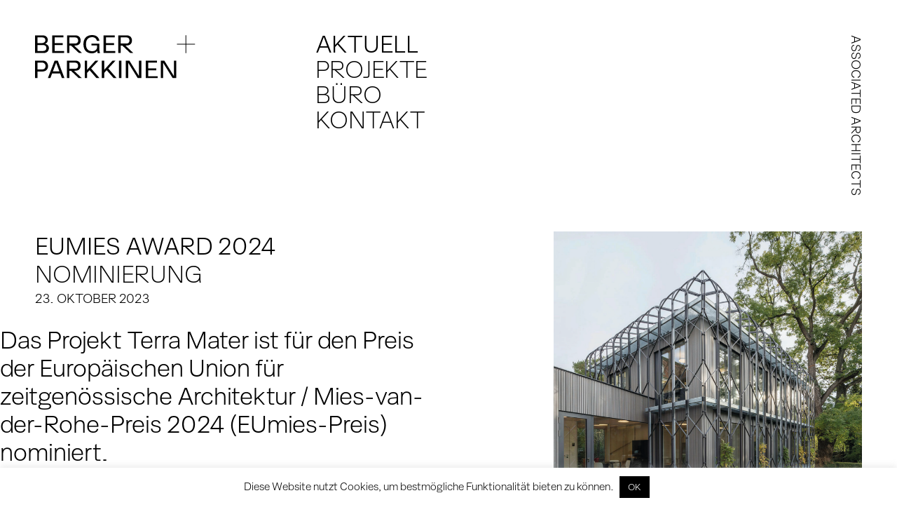

--- FILE ---
content_type: text/html; charset=UTF-8
request_url: https://berger-parkkinen.com/eumies-award-2024-e/
body_size: 27911
content:
<!DOCTYPE html>
<html lang="de-AT">
<head>
	<meta charset="UTF-8">
	<meta name="viewport" content="width=device-width, initial-scale=1, shrink-to-fit=no">
	<meta name="mobile-web-app-capable" content="yes">
	<meta name="apple-mobile-web-app-capable" content="yes">
	<meta name="apple-mobile-web-app-title" content="BERGER+PARKKINEN - Architekten">
	<link rel="profile" href="http://gmpg.org/xfn/11">
	<link rel="pingback" href="https://berger-parkkinen.com/xmlrpc.php">

	<!-- favicons -->
	<link rel="apple-touch-icon" sizes="180x180" href="/wp-content/themes/bits-bp/fav/apple-touch-icon.png">
	<link rel="icon" type="image/png" sizes="32x32" href="/wp-content/themes/bits-bp/fav/favicon-32x32.png">
	<link rel="icon" type="image/png" sizes="16x16" href="/wp-content/themes/bits-bp/fav/favicon-16x16.png">
	<link rel="manifest" href="/wp-content/themes/bits-bp/fav/site.webmanifest">
	<link rel="mask-icon" href="/wp-content/themes/bits-bp/fav/safari-pinned-tab.svg" color="#5bbafd">
	<link rel="shortcut icon" href="/wp-content/themes/bits-bp/fav/favicon.ico">
	<meta name="msapplication-TileColor" content="#ffffff">
	<meta name="msapplication-config" content="/wp-content/themes/bits-bp/fav/browserconfig.xml">
	<meta name="theme-color" content="#ffffff">
	<meta name='robots' content='index, follow, max-image-preview:large, max-snippet:-1, max-video-preview:-1' />
<link rel="alternate" href="https://berger-parkkinen.com/eumies-award-2024-e/" hreflang="de" />
<link rel="alternate" href="https://berger-parkkinen.com/en/eumies-award-2024/" hreflang="en" />

	<!-- This site is optimized with the Yoast SEO plugin v26.6 - https://yoast.com/wordpress/plugins/seo/ -->
	<title>EUmies Award 2024 &#8212; BERGER+PARKKINEN</title>
	<link rel="canonical" href="https://berger-parkkinen.com/eumies-award-2024-e/" />
	<meta property="og:locale" content="de_DE" />
	<meta property="og:locale:alternate" content="en_US" />
	<meta property="og:type" content="article" />
	<meta property="og:title" content="EUmies Award 2024 &#8212; BERGER+PARKKINEN" />
	<meta property="og:description" content="Das Projekt Terra Mater ist für den Preis der Europäischen Union für zeitgenössische Architektur / Mies-van-der-Rohe-Preis 2024 (EUmies-Preis) nominiert. &nbsp; [...]Read More..." />
	<meta property="og:url" content="https://berger-parkkinen.com/eumies-award-2024-e/" />
	<meta property="og:site_name" content="BERGER+PARKKINEN" />
	<meta property="article:published_time" content="2023-10-23T09:39:46+00:00" />
	<meta property="article:modified_time" content="2024-11-18T13:32:23+00:00" />
	<meta property="og:image" content="https://berger-parkkinen.com/wp-content/uploads/2023/10/terra-mater-mies-03-768x768.png" />
	<meta property="og:image:width" content="768" />
	<meta property="og:image:height" content="768" />
	<meta property="og:image:type" content="image/png" />
	<meta name="author" content="ej" />
	<meta name="twitter:card" content="summary_large_image" />
	<meta name="twitter:label1" content="Verfasst von" />
	<meta name="twitter:data1" content="ej" />
	<meta name="twitter:label2" content="Geschätzte Lesezeit" />
	<meta name="twitter:data2" content="1 Minute" />
	<script type="application/ld+json" class="yoast-schema-graph">{"@context":"https://schema.org","@graph":[{"@type":"Article","@id":"https://berger-parkkinen.com/eumies-award-2024-e/#article","isPartOf":{"@id":"https://berger-parkkinen.com/eumies-award-2024-e/"},"author":{"name":"ej","@id":"https://berger-parkkinen.com/#/schema/person/d6dd19a6994e76451e7fad1ffa860758"},"headline":"EUmies Award 2024 Nominierung","datePublished":"2023-10-23T09:39:46+00:00","dateModified":"2024-11-18T13:32:23+00:00","mainEntityOfPage":{"@id":"https://berger-parkkinen.com/eumies-award-2024-e/"},"wordCount":24,"publisher":{"@id":"https://berger-parkkinen.com/#organization"},"image":{"@id":"https://berger-parkkinen.com/eumies-award-2024-e/#primaryimage"},"thumbnailUrl":"https://berger-parkkinen.com/wp-content/uploads/2023/10/terra-mater-mies-03.png","articleSection":["Aktuell","Auszeichnung"],"inLanguage":"de-AT"},{"@type":"WebPage","@id":"https://berger-parkkinen.com/eumies-award-2024-e/","url":"https://berger-parkkinen.com/eumies-award-2024-e/","name":"EUmies Award 2024 &#8212; BERGER+PARKKINEN","isPartOf":{"@id":"https://berger-parkkinen.com/#website"},"primaryImageOfPage":{"@id":"https://berger-parkkinen.com/eumies-award-2024-e/#primaryimage"},"image":{"@id":"https://berger-parkkinen.com/eumies-award-2024-e/#primaryimage"},"thumbnailUrl":"https://berger-parkkinen.com/wp-content/uploads/2023/10/terra-mater-mies-03.png","datePublished":"2023-10-23T09:39:46+00:00","dateModified":"2024-11-18T13:32:23+00:00","breadcrumb":{"@id":"https://berger-parkkinen.com/eumies-award-2024-e/#breadcrumb"},"inLanguage":"de-AT","potentialAction":[{"@type":"ReadAction","target":["https://berger-parkkinen.com/eumies-award-2024-e/"]}]},{"@type":"ImageObject","inLanguage":"de-AT","@id":"https://berger-parkkinen.com/eumies-award-2024-e/#primaryimage","url":"https://berger-parkkinen.com/wp-content/uploads/2023/10/terra-mater-mies-03.png","contentUrl":"https://berger-parkkinen.com/wp-content/uploads/2023/10/terra-mater-mies-03.png","width":6652,"height":6652},{"@type":"BreadcrumbList","@id":"https://berger-parkkinen.com/eumies-award-2024-e/#breadcrumb","itemListElement":[{"@type":"ListItem","position":1,"name":"Startseite","item":"https://berger-parkkinen.com/"},{"@type":"ListItem","position":2,"name":"EUmies Award 2024"}]},{"@type":"WebSite","@id":"https://berger-parkkinen.com/#website","url":"https://berger-parkkinen.com/","name":"BERGER+PARKKINEN","description":"Architekten","publisher":{"@id":"https://berger-parkkinen.com/#organization"},"potentialAction":[{"@type":"SearchAction","target":{"@type":"EntryPoint","urlTemplate":"https://berger-parkkinen.com/?s={search_term_string}"},"query-input":{"@type":"PropertyValueSpecification","valueRequired":true,"valueName":"search_term_string"}}],"inLanguage":"de-AT"},{"@type":"Organization","@id":"https://berger-parkkinen.com/#organization","name":"BERGER+PARKKINEN","url":"https://berger-parkkinen.com/","logo":{"@type":"ImageObject","inLanguage":"de-AT","@id":"https://berger-parkkinen.com/#/schema/logo/image/","url":"https://berger-parkkinen.com/wp-content/uploads/2019/07/bp_logo.png","contentUrl":"https://berger-parkkinen.com/wp-content/uploads/2019/07/bp_logo.png","width":229,"height":62,"caption":"BERGER+PARKKINEN"},"image":{"@id":"https://berger-parkkinen.com/#/schema/logo/image/"}},{"@type":"Person","@id":"https://berger-parkkinen.com/#/schema/person/d6dd19a6994e76451e7fad1ffa860758","name":"ej"}]}</script>
	<!-- / Yoast SEO plugin. -->


<link rel="alternate" type="application/rss+xml" title="BERGER+PARKKINEN &raquo; Feed" href="https://berger-parkkinen.com/feed/" />
<link rel="alternate" type="application/rss+xml" title="BERGER+PARKKINEN &raquo; Kommentar-Feed" href="https://berger-parkkinen.com/comments/feed/" />
<link rel="alternate" type="application/rss+xml" title="BERGER+PARKKINEN &raquo; EUmies Award 2024Nominierung  Kommentar-Feed" href="https://berger-parkkinen.com/eumies-award-2024-e/feed/" />
<link rel="alternate" title="oEmbed (JSON)" type="application/json+oembed" href="https://berger-parkkinen.com/wp-json/oembed/1.0/embed?url=https%3A%2F%2Fberger-parkkinen.com%2Feumies-award-2024-e%2F&#038;lang=de" />
<link rel="alternate" title="oEmbed (XML)" type="text/xml+oembed" href="https://berger-parkkinen.com/wp-json/oembed/1.0/embed?url=https%3A%2F%2Fberger-parkkinen.com%2Feumies-award-2024-e%2F&#038;format=xml&#038;lang=de" />
		<!-- This site uses the Google Analytics by ExactMetrics plugin v8.11.1 - Using Analytics tracking - https://www.exactmetrics.com/ -->
							<script src="//www.googletagmanager.com/gtag/js?id=G-KXBVLXLKNK"  data-cfasync="false" data-wpfc-render="false" type="text/javascript" async></script>
			<script data-cfasync="false" data-wpfc-render="false" type="text/javascript">
				var em_version = '8.11.1';
				var em_track_user = true;
				var em_no_track_reason = '';
								var ExactMetricsDefaultLocations = {"page_location":"https:\/\/berger-parkkinen.com\/eumies-award-2024-e\/"};
								if ( typeof ExactMetricsPrivacyGuardFilter === 'function' ) {
					var ExactMetricsLocations = (typeof ExactMetricsExcludeQuery === 'object') ? ExactMetricsPrivacyGuardFilter( ExactMetricsExcludeQuery ) : ExactMetricsPrivacyGuardFilter( ExactMetricsDefaultLocations );
				} else {
					var ExactMetricsLocations = (typeof ExactMetricsExcludeQuery === 'object') ? ExactMetricsExcludeQuery : ExactMetricsDefaultLocations;
				}

								var disableStrs = [
										'ga-disable-G-KXBVLXLKNK',
									];

				/* Function to detect opted out users */
				function __gtagTrackerIsOptedOut() {
					for (var index = 0; index < disableStrs.length; index++) {
						if (document.cookie.indexOf(disableStrs[index] + '=true') > -1) {
							return true;
						}
					}

					return false;
				}

				/* Disable tracking if the opt-out cookie exists. */
				if (__gtagTrackerIsOptedOut()) {
					for (var index = 0; index < disableStrs.length; index++) {
						window[disableStrs[index]] = true;
					}
				}

				/* Opt-out function */
				function __gtagTrackerOptout() {
					for (var index = 0; index < disableStrs.length; index++) {
						document.cookie = disableStrs[index] + '=true; expires=Thu, 31 Dec 2099 23:59:59 UTC; path=/';
						window[disableStrs[index]] = true;
					}
				}

				if ('undefined' === typeof gaOptout) {
					function gaOptout() {
						__gtagTrackerOptout();
					}
				}
								window.dataLayer = window.dataLayer || [];

				window.ExactMetricsDualTracker = {
					helpers: {},
					trackers: {},
				};
				if (em_track_user) {
					function __gtagDataLayer() {
						dataLayer.push(arguments);
					}

					function __gtagTracker(type, name, parameters) {
						if (!parameters) {
							parameters = {};
						}

						if (parameters.send_to) {
							__gtagDataLayer.apply(null, arguments);
							return;
						}

						if (type === 'event') {
														parameters.send_to = exactmetrics_frontend.v4_id;
							var hookName = name;
							if (typeof parameters['event_category'] !== 'undefined') {
								hookName = parameters['event_category'] + ':' + name;
							}

							if (typeof ExactMetricsDualTracker.trackers[hookName] !== 'undefined') {
								ExactMetricsDualTracker.trackers[hookName](parameters);
							} else {
								__gtagDataLayer('event', name, parameters);
							}
							
						} else {
							__gtagDataLayer.apply(null, arguments);
						}
					}

					__gtagTracker('js', new Date());
					__gtagTracker('set', {
						'developer_id.dNDMyYj': true,
											});
					if ( ExactMetricsLocations.page_location ) {
						__gtagTracker('set', ExactMetricsLocations);
					}
										__gtagTracker('config', 'G-KXBVLXLKNK', {"forceSSL":"true"} );
										window.gtag = __gtagTracker;										(function () {
						/* https://developers.google.com/analytics/devguides/collection/analyticsjs/ */
						/* ga and __gaTracker compatibility shim. */
						var noopfn = function () {
							return null;
						};
						var newtracker = function () {
							return new Tracker();
						};
						var Tracker = function () {
							return null;
						};
						var p = Tracker.prototype;
						p.get = noopfn;
						p.set = noopfn;
						p.send = function () {
							var args = Array.prototype.slice.call(arguments);
							args.unshift('send');
							__gaTracker.apply(null, args);
						};
						var __gaTracker = function () {
							var len = arguments.length;
							if (len === 0) {
								return;
							}
							var f = arguments[len - 1];
							if (typeof f !== 'object' || f === null || typeof f.hitCallback !== 'function') {
								if ('send' === arguments[0]) {
									var hitConverted, hitObject = false, action;
									if ('event' === arguments[1]) {
										if ('undefined' !== typeof arguments[3]) {
											hitObject = {
												'eventAction': arguments[3],
												'eventCategory': arguments[2],
												'eventLabel': arguments[4],
												'value': arguments[5] ? arguments[5] : 1,
											}
										}
									}
									if ('pageview' === arguments[1]) {
										if ('undefined' !== typeof arguments[2]) {
											hitObject = {
												'eventAction': 'page_view',
												'page_path': arguments[2],
											}
										}
									}
									if (typeof arguments[2] === 'object') {
										hitObject = arguments[2];
									}
									if (typeof arguments[5] === 'object') {
										Object.assign(hitObject, arguments[5]);
									}
									if ('undefined' !== typeof arguments[1].hitType) {
										hitObject = arguments[1];
										if ('pageview' === hitObject.hitType) {
											hitObject.eventAction = 'page_view';
										}
									}
									if (hitObject) {
										action = 'timing' === arguments[1].hitType ? 'timing_complete' : hitObject.eventAction;
										hitConverted = mapArgs(hitObject);
										__gtagTracker('event', action, hitConverted);
									}
								}
								return;
							}

							function mapArgs(args) {
								var arg, hit = {};
								var gaMap = {
									'eventCategory': 'event_category',
									'eventAction': 'event_action',
									'eventLabel': 'event_label',
									'eventValue': 'event_value',
									'nonInteraction': 'non_interaction',
									'timingCategory': 'event_category',
									'timingVar': 'name',
									'timingValue': 'value',
									'timingLabel': 'event_label',
									'page': 'page_path',
									'location': 'page_location',
									'title': 'page_title',
									'referrer' : 'page_referrer',
								};
								for (arg in args) {
																		if (!(!args.hasOwnProperty(arg) || !gaMap.hasOwnProperty(arg))) {
										hit[gaMap[arg]] = args[arg];
									} else {
										hit[arg] = args[arg];
									}
								}
								return hit;
							}

							try {
								f.hitCallback();
							} catch (ex) {
							}
						};
						__gaTracker.create = newtracker;
						__gaTracker.getByName = newtracker;
						__gaTracker.getAll = function () {
							return [];
						};
						__gaTracker.remove = noopfn;
						__gaTracker.loaded = true;
						window['__gaTracker'] = __gaTracker;
					})();
									} else {
										console.log("");
					(function () {
						function __gtagTracker() {
							return null;
						}

						window['__gtagTracker'] = __gtagTracker;
						window['gtag'] = __gtagTracker;
					})();
									}
			</script>
							<!-- / Google Analytics by ExactMetrics -->
		<style id='wp-img-auto-sizes-contain-inline-css' type='text/css'>
img:is([sizes=auto i],[sizes^="auto," i]){contain-intrinsic-size:3000px 1500px}
/*# sourceURL=wp-img-auto-sizes-contain-inline-css */
</style>
<link rel='stylesheet' id='pt-cv-public-style-css' href='https://berger-parkkinen.com/wp-content/plugins/content-views-query-and-display-post-page/public/assets/css/cv.css?ver=1.0.5' type='text/css' media='all' />
<link rel='stylesheet' id='pt-cv-public-pro-style-css' href='https://berger-parkkinen.com/wp-content/plugins/pt-content-views-pro/public/assets/css/cvpro.min.css?ver=1.0.5' type='text/css' media='all' />
<style id='wp-block-library-inline-css' type='text/css'>
:root{--wp-block-synced-color:#7a00df;--wp-block-synced-color--rgb:122,0,223;--wp-bound-block-color:var(--wp-block-synced-color);--wp-editor-canvas-background:#ddd;--wp-admin-theme-color:#007cba;--wp-admin-theme-color--rgb:0,124,186;--wp-admin-theme-color-darker-10:#006ba1;--wp-admin-theme-color-darker-10--rgb:0,107,160.5;--wp-admin-theme-color-darker-20:#005a87;--wp-admin-theme-color-darker-20--rgb:0,90,135;--wp-admin-border-width-focus:2px}@media (min-resolution:192dpi){:root{--wp-admin-border-width-focus:1.5px}}.wp-element-button{cursor:pointer}:root .has-very-light-gray-background-color{background-color:#eee}:root .has-very-dark-gray-background-color{background-color:#313131}:root .has-very-light-gray-color{color:#eee}:root .has-very-dark-gray-color{color:#313131}:root .has-vivid-green-cyan-to-vivid-cyan-blue-gradient-background{background:linear-gradient(135deg,#00d084,#0693e3)}:root .has-purple-crush-gradient-background{background:linear-gradient(135deg,#34e2e4,#4721fb 50%,#ab1dfe)}:root .has-hazy-dawn-gradient-background{background:linear-gradient(135deg,#faaca8,#dad0ec)}:root .has-subdued-olive-gradient-background{background:linear-gradient(135deg,#fafae1,#67a671)}:root .has-atomic-cream-gradient-background{background:linear-gradient(135deg,#fdd79a,#004a59)}:root .has-nightshade-gradient-background{background:linear-gradient(135deg,#330968,#31cdcf)}:root .has-midnight-gradient-background{background:linear-gradient(135deg,#020381,#2874fc)}:root{--wp--preset--font-size--normal:16px;--wp--preset--font-size--huge:42px}.has-regular-font-size{font-size:1em}.has-larger-font-size{font-size:2.625em}.has-normal-font-size{font-size:var(--wp--preset--font-size--normal)}.has-huge-font-size{font-size:var(--wp--preset--font-size--huge)}.has-text-align-center{text-align:center}.has-text-align-left{text-align:left}.has-text-align-right{text-align:right}.has-fit-text{white-space:nowrap!important}#end-resizable-editor-section{display:none}.aligncenter{clear:both}.items-justified-left{justify-content:flex-start}.items-justified-center{justify-content:center}.items-justified-right{justify-content:flex-end}.items-justified-space-between{justify-content:space-between}.screen-reader-text{border:0;clip-path:inset(50%);height:1px;margin:-1px;overflow:hidden;padding:0;position:absolute;width:1px;word-wrap:normal!important}.screen-reader-text:focus{background-color:#ddd;clip-path:none;color:#444;display:block;font-size:1em;height:auto;left:5px;line-height:normal;padding:15px 23px 14px;text-decoration:none;top:5px;width:auto;z-index:100000}html :where(.has-border-color){border-style:solid}html :where([style*=border-top-color]){border-top-style:solid}html :where([style*=border-right-color]){border-right-style:solid}html :where([style*=border-bottom-color]){border-bottom-style:solid}html :where([style*=border-left-color]){border-left-style:solid}html :where([style*=border-width]){border-style:solid}html :where([style*=border-top-width]){border-top-style:solid}html :where([style*=border-right-width]){border-right-style:solid}html :where([style*=border-bottom-width]){border-bottom-style:solid}html :where([style*=border-left-width]){border-left-style:solid}html :where(img[class*=wp-image-]){height:auto;max-width:100%}:where(figure){margin:0 0 1em}html :where(.is-position-sticky){--wp-admin--admin-bar--position-offset:var(--wp-admin--admin-bar--height,0px)}@media screen and (max-width:600px){html :where(.is-position-sticky){--wp-admin--admin-bar--position-offset:0px}}

/*# sourceURL=wp-block-library-inline-css */
</style><style id='global-styles-inline-css' type='text/css'>
:root{--wp--preset--aspect-ratio--square: 1;--wp--preset--aspect-ratio--4-3: 4/3;--wp--preset--aspect-ratio--3-4: 3/4;--wp--preset--aspect-ratio--3-2: 3/2;--wp--preset--aspect-ratio--2-3: 2/3;--wp--preset--aspect-ratio--16-9: 16/9;--wp--preset--aspect-ratio--9-16: 9/16;--wp--preset--color--black: #000000;--wp--preset--color--cyan-bluish-gray: #abb8c3;--wp--preset--color--white: #ffffff;--wp--preset--color--pale-pink: #f78da7;--wp--preset--color--vivid-red: #cf2e2e;--wp--preset--color--luminous-vivid-orange: #ff6900;--wp--preset--color--luminous-vivid-amber: #fcb900;--wp--preset--color--light-green-cyan: #7bdcb5;--wp--preset--color--vivid-green-cyan: #00d084;--wp--preset--color--pale-cyan-blue: #8ed1fc;--wp--preset--color--vivid-cyan-blue: #0693e3;--wp--preset--color--vivid-purple: #9b51e0;--wp--preset--gradient--vivid-cyan-blue-to-vivid-purple: linear-gradient(135deg,rgb(6,147,227) 0%,rgb(155,81,224) 100%);--wp--preset--gradient--light-green-cyan-to-vivid-green-cyan: linear-gradient(135deg,rgb(122,220,180) 0%,rgb(0,208,130) 100%);--wp--preset--gradient--luminous-vivid-amber-to-luminous-vivid-orange: linear-gradient(135deg,rgb(252,185,0) 0%,rgb(255,105,0) 100%);--wp--preset--gradient--luminous-vivid-orange-to-vivid-red: linear-gradient(135deg,rgb(255,105,0) 0%,rgb(207,46,46) 100%);--wp--preset--gradient--very-light-gray-to-cyan-bluish-gray: linear-gradient(135deg,rgb(238,238,238) 0%,rgb(169,184,195) 100%);--wp--preset--gradient--cool-to-warm-spectrum: linear-gradient(135deg,rgb(74,234,220) 0%,rgb(151,120,209) 20%,rgb(207,42,186) 40%,rgb(238,44,130) 60%,rgb(251,105,98) 80%,rgb(254,248,76) 100%);--wp--preset--gradient--blush-light-purple: linear-gradient(135deg,rgb(255,206,236) 0%,rgb(152,150,240) 100%);--wp--preset--gradient--blush-bordeaux: linear-gradient(135deg,rgb(254,205,165) 0%,rgb(254,45,45) 50%,rgb(107,0,62) 100%);--wp--preset--gradient--luminous-dusk: linear-gradient(135deg,rgb(255,203,112) 0%,rgb(199,81,192) 50%,rgb(65,88,208) 100%);--wp--preset--gradient--pale-ocean: linear-gradient(135deg,rgb(255,245,203) 0%,rgb(182,227,212) 50%,rgb(51,167,181) 100%);--wp--preset--gradient--electric-grass: linear-gradient(135deg,rgb(202,248,128) 0%,rgb(113,206,126) 100%);--wp--preset--gradient--midnight: linear-gradient(135deg,rgb(2,3,129) 0%,rgb(40,116,252) 100%);--wp--preset--font-size--small: 13px;--wp--preset--font-size--medium: 20px;--wp--preset--font-size--large: 36px;--wp--preset--font-size--x-large: 42px;--wp--preset--spacing--20: 0.44rem;--wp--preset--spacing--30: 0.67rem;--wp--preset--spacing--40: 1rem;--wp--preset--spacing--50: 1.5rem;--wp--preset--spacing--60: 2.25rem;--wp--preset--spacing--70: 3.38rem;--wp--preset--spacing--80: 5.06rem;--wp--preset--shadow--natural: 6px 6px 9px rgba(0, 0, 0, 0.2);--wp--preset--shadow--deep: 12px 12px 50px rgba(0, 0, 0, 0.4);--wp--preset--shadow--sharp: 6px 6px 0px rgba(0, 0, 0, 0.2);--wp--preset--shadow--outlined: 6px 6px 0px -3px rgb(255, 255, 255), 6px 6px rgb(0, 0, 0);--wp--preset--shadow--crisp: 6px 6px 0px rgb(0, 0, 0);}:where(.is-layout-flex){gap: 0.5em;}:where(.is-layout-grid){gap: 0.5em;}body .is-layout-flex{display: flex;}.is-layout-flex{flex-wrap: wrap;align-items: center;}.is-layout-flex > :is(*, div){margin: 0;}body .is-layout-grid{display: grid;}.is-layout-grid > :is(*, div){margin: 0;}:where(.wp-block-columns.is-layout-flex){gap: 2em;}:where(.wp-block-columns.is-layout-grid){gap: 2em;}:where(.wp-block-post-template.is-layout-flex){gap: 1.25em;}:where(.wp-block-post-template.is-layout-grid){gap: 1.25em;}.has-black-color{color: var(--wp--preset--color--black) !important;}.has-cyan-bluish-gray-color{color: var(--wp--preset--color--cyan-bluish-gray) !important;}.has-white-color{color: var(--wp--preset--color--white) !important;}.has-pale-pink-color{color: var(--wp--preset--color--pale-pink) !important;}.has-vivid-red-color{color: var(--wp--preset--color--vivid-red) !important;}.has-luminous-vivid-orange-color{color: var(--wp--preset--color--luminous-vivid-orange) !important;}.has-luminous-vivid-amber-color{color: var(--wp--preset--color--luminous-vivid-amber) !important;}.has-light-green-cyan-color{color: var(--wp--preset--color--light-green-cyan) !important;}.has-vivid-green-cyan-color{color: var(--wp--preset--color--vivid-green-cyan) !important;}.has-pale-cyan-blue-color{color: var(--wp--preset--color--pale-cyan-blue) !important;}.has-vivid-cyan-blue-color{color: var(--wp--preset--color--vivid-cyan-blue) !important;}.has-vivid-purple-color{color: var(--wp--preset--color--vivid-purple) !important;}.has-black-background-color{background-color: var(--wp--preset--color--black) !important;}.has-cyan-bluish-gray-background-color{background-color: var(--wp--preset--color--cyan-bluish-gray) !important;}.has-white-background-color{background-color: var(--wp--preset--color--white) !important;}.has-pale-pink-background-color{background-color: var(--wp--preset--color--pale-pink) !important;}.has-vivid-red-background-color{background-color: var(--wp--preset--color--vivid-red) !important;}.has-luminous-vivid-orange-background-color{background-color: var(--wp--preset--color--luminous-vivid-orange) !important;}.has-luminous-vivid-amber-background-color{background-color: var(--wp--preset--color--luminous-vivid-amber) !important;}.has-light-green-cyan-background-color{background-color: var(--wp--preset--color--light-green-cyan) !important;}.has-vivid-green-cyan-background-color{background-color: var(--wp--preset--color--vivid-green-cyan) !important;}.has-pale-cyan-blue-background-color{background-color: var(--wp--preset--color--pale-cyan-blue) !important;}.has-vivid-cyan-blue-background-color{background-color: var(--wp--preset--color--vivid-cyan-blue) !important;}.has-vivid-purple-background-color{background-color: var(--wp--preset--color--vivid-purple) !important;}.has-black-border-color{border-color: var(--wp--preset--color--black) !important;}.has-cyan-bluish-gray-border-color{border-color: var(--wp--preset--color--cyan-bluish-gray) !important;}.has-white-border-color{border-color: var(--wp--preset--color--white) !important;}.has-pale-pink-border-color{border-color: var(--wp--preset--color--pale-pink) !important;}.has-vivid-red-border-color{border-color: var(--wp--preset--color--vivid-red) !important;}.has-luminous-vivid-orange-border-color{border-color: var(--wp--preset--color--luminous-vivid-orange) !important;}.has-luminous-vivid-amber-border-color{border-color: var(--wp--preset--color--luminous-vivid-amber) !important;}.has-light-green-cyan-border-color{border-color: var(--wp--preset--color--light-green-cyan) !important;}.has-vivid-green-cyan-border-color{border-color: var(--wp--preset--color--vivid-green-cyan) !important;}.has-pale-cyan-blue-border-color{border-color: var(--wp--preset--color--pale-cyan-blue) !important;}.has-vivid-cyan-blue-border-color{border-color: var(--wp--preset--color--vivid-cyan-blue) !important;}.has-vivid-purple-border-color{border-color: var(--wp--preset--color--vivid-purple) !important;}.has-vivid-cyan-blue-to-vivid-purple-gradient-background{background: var(--wp--preset--gradient--vivid-cyan-blue-to-vivid-purple) !important;}.has-light-green-cyan-to-vivid-green-cyan-gradient-background{background: var(--wp--preset--gradient--light-green-cyan-to-vivid-green-cyan) !important;}.has-luminous-vivid-amber-to-luminous-vivid-orange-gradient-background{background: var(--wp--preset--gradient--luminous-vivid-amber-to-luminous-vivid-orange) !important;}.has-luminous-vivid-orange-to-vivid-red-gradient-background{background: var(--wp--preset--gradient--luminous-vivid-orange-to-vivid-red) !important;}.has-very-light-gray-to-cyan-bluish-gray-gradient-background{background: var(--wp--preset--gradient--very-light-gray-to-cyan-bluish-gray) !important;}.has-cool-to-warm-spectrum-gradient-background{background: var(--wp--preset--gradient--cool-to-warm-spectrum) !important;}.has-blush-light-purple-gradient-background{background: var(--wp--preset--gradient--blush-light-purple) !important;}.has-blush-bordeaux-gradient-background{background: var(--wp--preset--gradient--blush-bordeaux) !important;}.has-luminous-dusk-gradient-background{background: var(--wp--preset--gradient--luminous-dusk) !important;}.has-pale-ocean-gradient-background{background: var(--wp--preset--gradient--pale-ocean) !important;}.has-electric-grass-gradient-background{background: var(--wp--preset--gradient--electric-grass) !important;}.has-midnight-gradient-background{background: var(--wp--preset--gradient--midnight) !important;}.has-small-font-size{font-size: var(--wp--preset--font-size--small) !important;}.has-medium-font-size{font-size: var(--wp--preset--font-size--medium) !important;}.has-large-font-size{font-size: var(--wp--preset--font-size--large) !important;}.has-x-large-font-size{font-size: var(--wp--preset--font-size--x-large) !important;}
/*# sourceURL=global-styles-inline-css */
</style>

<style id='classic-theme-styles-inline-css' type='text/css'>
/*! This file is auto-generated */
.wp-block-button__link{color:#fff;background-color:#32373c;border-radius:9999px;box-shadow:none;text-decoration:none;padding:calc(.667em + 2px) calc(1.333em + 2px);font-size:1.125em}.wp-block-file__button{background:#32373c;color:#fff;text-decoration:none}
/*# sourceURL=/wp-includes/css/classic-themes.min.css */
</style>
<link rel='stylesheet' id='labb-frontend-styles-css' href='https://berger-parkkinen.com/wp-content/plugins/addons-for-beaver-builder/assets/css/labb-frontend.css?ver=1.0.5' type='text/css' media='all' />
<link rel='stylesheet' id='labb-icomoon-styles-css' href='https://berger-parkkinen.com/wp-content/plugins/addons-for-beaver-builder/assets/css/icomoon.css?ver=1.0.5' type='text/css' media='all' />
<link rel='stylesheet' id='cookie-law-info-css' href='https://berger-parkkinen.com/wp-content/plugins/cookie-law-info/legacy/public/css/cookie-law-info-public.css?ver=1.0.5' type='text/css' media='all' />
<link rel='stylesheet' id='cookie-law-info-gdpr-css' href='https://berger-parkkinen.com/wp-content/plugins/cookie-law-info/legacy/public/css/cookie-law-info-gdpr.css?ver=1.0.5' type='text/css' media='all' />
<link rel='stylesheet' id='understrap-styles-css' href='https://berger-parkkinen.com/wp-content/themes/understrap/css/theme.min.css?ver=1.0.5' type='text/css' media='all' />
<link rel='stylesheet' id='child-style-css' href='https://berger-parkkinen.com/wp-content/themes/bits-bp/style.css?ver=1.0.5' type='text/css' media='all' />
<link rel='stylesheet' id='tablepress-default-css' href='https://berger-parkkinen.com/wp-content/plugins/tablepress/css/build/default.css?ver=1.0.5' type='text/css' media='all' />
<link rel='stylesheet' id='slidebars-css' href='https://berger-parkkinen.com/wp-content/plugins/off-canvas-sidebars/slidebars/slidebars.css?ver=1.0.5' type='text/css' media='all' />
<link rel='stylesheet' id='off-canvas-sidebars-css' href='https://berger-parkkinen.com/wp-content/plugins/off-canvas-sidebars/css/off-canvas-sidebars.css?ver=1.0.5' type='text/css' media='all' />
<style id='off-canvas-sidebars-inline-css' type='text/css'>
#ocs-site {background-color:transparent;}.ocs-slidebar.ocs-kontakt-offcanvas {background-color: transparent; width: 68%;}
/*# sourceURL=off-canvas-sidebars-inline-css */
</style>
<link rel='stylesheet' id='shiftnav-css' href='https://berger-parkkinen.com/wp-content/plugins/shiftnav-pro/pro/assets/css/shiftnav.min.css?ver=1.0.5' type='text/css' media='all' />
<link rel='stylesheet' id='boxzilla-css' href='https://berger-parkkinen.com/wp-content/plugins/boxzilla/assets/css/styles.css?ver=1.0.5' type='text/css' media='all' />
<script type="text/javascript" src="https://berger-parkkinen.com/wp-content/plugins/google-analytics-dashboard-for-wp/assets/js/frontend-gtag.min.js?ver=1.0.5" id="exactmetrics-frontend-script-js" async="async" data-wp-strategy="async"></script>
<script data-cfasync="false" data-wpfc-render="false" type="text/javascript" id='exactmetrics-frontend-script-js-extra'>/* <![CDATA[ */
var exactmetrics_frontend = {"js_events_tracking":"true","download_extensions":"zip,mp3,mpeg,pdf,docx,pptx,xlsx,rar","inbound_paths":"[{\"path\":\"\\\/go\\\/\",\"label\":\"affiliate\"},{\"path\":\"\\\/recommend\\\/\",\"label\":\"affiliate\"}]","home_url":"https:\/\/berger-parkkinen.com","hash_tracking":"false","v4_id":"G-KXBVLXLKNK"};/* ]]> */
</script>
<script type="text/javascript" src="https://berger-parkkinen.com/wp-includes/js/jquery/jquery.min.js?ver=1.0.5" id="jquery-core-js"></script>
<script type="text/javascript" src="https://berger-parkkinen.com/wp-includes/js/jquery/jquery-migrate.min.js?ver=1.0.5" id="jquery-migrate-js"></script>
<script type="text/javascript" id="cookie-law-info-js-extra">
/* <![CDATA[ */
var Cli_Data = {"nn_cookie_ids":[],"cookielist":[],"non_necessary_cookies":[],"ccpaEnabled":"","ccpaRegionBased":"","ccpaBarEnabled":"","strictlyEnabled":["necessary","obligatoire"],"ccpaType":"gdpr","js_blocking":"","custom_integration":"","triggerDomRefresh":"","secure_cookies":""};
var cli_cookiebar_settings = {"animate_speed_hide":"500","animate_speed_show":"500","background":"#FFF","border":"#b1a6a6c2","border_on":"","button_1_button_colour":"#000","button_1_button_hover":"#000000","button_1_link_colour":"#fff","button_1_as_button":"1","button_1_new_win":"","button_2_button_colour":"#333","button_2_button_hover":"#292929","button_2_link_colour":"#444","button_2_as_button":"","button_2_hidebar":"","button_3_button_colour":"#000","button_3_button_hover":"#000000","button_3_link_colour":"#fff","button_3_as_button":"1","button_3_new_win":"","button_4_button_colour":"#000","button_4_button_hover":"#000000","button_4_link_colour":"#62a329","button_4_as_button":"","button_7_button_colour":"#61a229","button_7_button_hover":"#4e8221","button_7_link_colour":"#fff","button_7_as_button":"1","button_7_new_win":"","font_family":"inherit","header_fix":"","notify_animate_hide":"","notify_animate_show":"1","notify_div_id":"#cookie-law-info-bar","notify_position_horizontal":"right","notify_position_vertical":"bottom","scroll_close":"","scroll_close_reload":"","accept_close_reload":"","reject_close_reload":"","showagain_tab":"","showagain_background":"#fff","showagain_border":"#000","showagain_div_id":"#cookie-law-info-again","showagain_x_position":"100px","text":"#000","show_once_yn":"","show_once":"10000","logging_on":"","as_popup":"","popup_overlay":"1","bar_heading_text":"","cookie_bar_as":"banner","popup_showagain_position":"bottom-right","widget_position":"left"};
var log_object = {"ajax_url":"https://berger-parkkinen.com/wp-admin/admin-ajax.php"};
//# sourceURL=cookie-law-info-js-extra
/* ]]> */
</script>
<script type="text/javascript" src="https://berger-parkkinen.com/wp-content/plugins/cookie-law-info/legacy/public/js/cookie-law-info-public.js?ver=1.0.5" id="cookie-law-info-js"></script>
<link rel="https://api.w.org/" href="https://berger-parkkinen.com/wp-json/" /><link rel="alternate" title="JSON" type="application/json" href="https://berger-parkkinen.com/wp-json/wp/v2/posts/4621" /><link rel="EditURI" type="application/rsd+xml" title="RSD" href="https://berger-parkkinen.com/xmlrpc.php?rsd" />
<meta name="generator" content="WordPress 6.9" />
<link rel='shortlink' href='https://berger-parkkinen.com/?p=4621' />
        <script type="text/javascript">
            (function () {
                window.labb_fs = {can_use_premium_code: false};
            })();
        </script>
        
	<!-- ShiftNav CSS
	================================================================ -->
	<style type="text/css" id="shiftnav-dynamic-css">

	@media only screen and (min-width:769px){ #shiftnav-toggle-main, .shiftnav-toggle-mobile{ display:none; } .shiftnav-wrap { padding-top:0 !important; } }

/** ShiftNav Custom Menu Styles (Customizer) **/
/* togglebar */
#shiftnav-toggle-main { background:#ffffff; color:#000000; }
/* shiftnav-main */
.shiftnav.shiftnav-shiftnav-main { background:#ffffff; color:#000000; }
.shiftnav.shiftnav-shiftnav-main .shiftnav-site-title { color:#000000; }
.shiftnav.shiftnav-shiftnav-main ul.shiftnav-menu li.menu-item > .shiftnav-target { background:#ffffff; color:#000000; }
.shiftnav.shiftnav-shiftnav-main ul.shiftnav-menu li.menu-item.shiftnav-active > .shiftnav-target, .shiftnav.shiftnav-shiftnav-main ul.shiftnav-menu li.menu-item.shiftnav-in-transition > .shiftnav-target, .shiftnav.shiftnav-shiftnav-main ul.shiftnav-menu.shiftnav-active-on-hover li.menu-item > .shiftnav-target:hover, .shiftnav.shiftnav-shiftnav-main ul.shiftnav-menu.shiftnav-active-highlight li.menu-item > .shiftnav-target:active { background:#ffffff; color:#000000; border-top:1px solid #ffffff; border-bottom:1px solid #ffffff; }
.shiftnav.shiftnav-shiftnav-main ul.shiftnav-menu li.menu-item.current-menu-item > .shiftnav-target, .shiftnav.shiftnav-shiftnav-main ul.shiftnav-menu li.menu-item ul.sub-menu .current-menu-item > .shiftnav-target, .shiftnav.shiftnav-shiftnav-main ul.shiftnav-menu > li.shiftnav-sub-accordion.current-menu-ancestor > .shiftnav-target, .shiftnav.shiftnav-shiftnav-main ul.shiftnav-menu > li.shiftnav-sub-shift.current-menu-ancestor > .shiftnav-target { background:#ffffff; color:#000000; }
.shiftnav.shiftnav-shiftnav-main ul.shiftnav-menu li.menu-item.shiftnav-highlight > .shiftnav-target, .shiftnav.shiftnav-shiftnav-main ul.shiftnav-menu li.menu-item ul.sub-menu .shiftnav-highlight > .shiftnav-target { background:#ffffff; color:#000000; }
.shiftnav.shiftnav-shiftnav-main ul.shiftnav-menu li.menu-item > .shiftnav-target, .shiftnav.shiftnav-shiftnav-main ul.shiftnav-menu li.menu-item > .shiftnav-submenu-activation { border-top:1px solid #ffffff; border-bottom:1px solid #ffffff; border:none; }
.shiftnav.shiftnav-shiftnav-main ul.shiftnav-menu > li.menu-item > .shiftnav-target { text-transform:uppercase; }

/* Status: Loaded from Transient */

	</style>
	<!-- end ShiftNav CSS -->

	<link rel="pingback" href="https://berger-parkkinen.com/xmlrpc.php">
<meta name="mobile-web-app-capable" content="yes">
<meta name="apple-mobile-web-app-capable" content="yes">
<meta name="apple-mobile-web-app-title" content="BERGER+PARKKINEN - Architekten">
<script>(()=>{var o=[],i={};["on","off","toggle","show"].forEach((l=>{i[l]=function(){o.push([l,arguments])}})),window.Boxzilla=i,window.boxzilla_queue=o})();</script>			<style type="text/css" id="pt-cv-custom-style-c4936656ci">@media (max-width: 768px) { .pt-cv-view.pt-cv-nohover .pt-cv-mask, .pt-cv-view.pt-cv-nohover [class^='pt-cv-animation'] { top: auto !important; left: 0 !important; right: 0 !important; transform: none !important; opacity: 1 !important; visibility: visible !important; position: relative !important; } .pt-cv-view.pt-cv-nohover .pt-cv-mask * { color: inherit; } .pt-cv-view.pt-cv-nohover .pt-cv-hover-wrapper { margin-bottom: 15px !important; } .pt-cv-view.pt-cv-nohover .pt-cv-hover-wrapper:before { content: none !important; } }</style>
			
	<script src="/wp-content/themes/bits-bp/js/bootstrap.min.js"></script>
	<script src="/wp-content/themes/bits-bp/js/bootstrap.offcanvas.min.js"></script>
</head>

<body class="wp-singular post-template-default single single-post postid-4621 single-format-standard wp-custom-logo wp-embed-responsive wp-theme-understrap wp-child-theme-bits-bp fl-builder-2-10-0-3 fl-no-js aktuell auszeichnung group-blog ocs-legacy">

<div id="ocs-site" data-canvas="container" data-ocs-site_close="" data-ocs-disable_over="0" data-ocs-hide_control_classes="" data-ocs-scroll_lock="1">
<div class="hfeed site" id="page">

	<!-- ******************* The Navbar Area ******************* -->
	<div id="wrapper-navbar" itemscope itemtype="http://schema.org/WebSite">

		<a class="skip-link sr-only sr-only-focusable" href="#content">Skip to content</a>

		<nav class="navbar navbar-expand-md navbar-light bg-primary">

		
					<!-- Your site title as branding in the menu -->
											<a href="/" class="navbar-brand custom-logo-link" rel="home">
							<img src="/wp-content/themes/bits-bp/bp_logo.svg" class="img-fluid img-fluid-black" alt="BERGER + PARKKINEN" width="229" height="62">

							
											</a>

						
					
						<!-- end custom logo -->


				<!-- The WordPress Menu goes here -->
				<div id="navbarNavOffcanvas" class="collapse navbar-collapse offcanvas-collapse"><ul id="main-menu" class="navbar-nav mr-auto"><li itemscope="itemscope" itemtype="https://www.schema.org/SiteNavigationElement" id="menu-item-111" class="menu-item menu-item-type-post_type menu-item-object-page menu-item-111 nav-item"><a title="Aktuell" href="https://berger-parkkinen.com/aktuell/" class="nav-link">Aktuell</a></li>
<li itemscope="itemscope" itemtype="https://www.schema.org/SiteNavigationElement" id="menu-item-204" class="menu-item menu-item-type-post_type menu-item-object-page menu-item-204 nav-item"><a title="Projekte" href="https://berger-parkkinen.com/projekte/" class="nav-link">Projekte</a></li>
<li itemscope="itemscope" itemtype="https://www.schema.org/SiteNavigationElement" id="menu-item-112" class="menu-item menu-item-type-post_type menu-item-object-page menu-item-112 nav-item"><a title="Büro" href="https://berger-parkkinen.com/buero/" class="nav-link">Büro</a></li>
<li itemscope="itemscope" itemtype="https://www.schema.org/SiteNavigationElement" id="menu-item-507" class="ocs-trigger ocs-toggle ocs-toggle-kontakt-offcanvas menu-item menu-item-type-custom menu-item-object-custom menu-item-507 nav-item"><a title="Kontakt" rel="nofollow" href="#" class="nav-link">Kontakt</a></li>
</ul></div>
			
			<div class="level2">

				
			</div>
		</nav><!-- .site-navigation -->

	</div><!-- #wrapper-navbar end -->

<div class="wrapper" id="single-wrapper">

	<div class="container-fluid" id="content" tabindex="-1">

		<div class="row">

			<!-- Do the left sidebar check -->
			

<div class="col-md content-area" id="primary">

			<main class="site-main" id="main">

				
					
<article class="post-4621 post type-post status-publish format-standard has-post-thumbnail hentry category-aktuell category-auszeichnung" id="post-4621">

	<header class="entry-header">

		<div class="aktuell-header">
			<h1 class="entry-title">EUmies Award 2024<br><span class='secondary-title'>Nominierung </span></h1>
			<div class="entry-meta">

				<span class="posted-on"><time class="entry-date published" datetime="2023-10-23T11:39:46+02:00">23. Oktober 2023</time></span>
			</div><!-- .entry-meta -->
		</div>
		
	</header><!-- .entry-header -->

	<div class="aktuell-intro"><img width="6652" height="6652" src="https://berger-parkkinen.com/wp-content/uploads/2023/10/terra-mater-mies-03.png" class="attachment-4621 size-4621 wp-post-image" alt="terra mater" medium="" decoding="async" fetchpriority="high" srcset="https://berger-parkkinen.com/wp-content/uploads/2023/10/terra-mater-mies-03.png 6652w, https://berger-parkkinen.com/wp-content/uploads/2023/10/terra-mater-mies-03-800x800.png 800w, https://berger-parkkinen.com/wp-content/uploads/2023/10/terra-mater-mies-03-300x300.png 300w, https://berger-parkkinen.com/wp-content/uploads/2023/10/terra-mater-mies-03-768x768.png 768w, https://berger-parkkinen.com/wp-content/uploads/2023/10/terra-mater-mies-03-1536x1536.png 1536w" sizes="(max-width: 6652px) 100vw, 6652px" loading="eager" title="terra mater" /></div>

	<div class="entry-content">

		
<p>Das Projekt <a href="https://miesarch.com/work/5241">Terra Mater </a>ist für den Preis der Europäischen Union für zeitgenössische Architektur / <a href="https://miesarch.com/">Mies-van-der-Rohe-Preis 2024</a> (EUmies-Preis) nominiert.</p>
<p>&nbsp;</p>

		
	</div><!-- .entry-content -->

	<footer class="entry-footer">

		
	</footer><!-- .entry-footer -->

</article><!-- #post-## -->

							
		
					
				
			</main><!-- #main -->

			<!-- Do the right sidebar check -->
			
</div><!-- #closing the primary container from /global-templates/left-sidebar-check.php -->



		</div><!-- .row -->

	</div><!-- #content -->

</div><!-- #single-wrapper -->




	<!-- ******************* The Footer Full-width Widget Area ******************* -->

	<div class="wrapper" id="wrapper-footer-full">

		<div class="container-fluid" id="footer-full-content" tabindex="-1">

			<div class="row">

				<div id="text-3" class="footer-widget widget_text widget-count-1 col-md-12">			<div class="textwidget"><style id='fl-builder-layout-53-inline-css' type='text/css'>
.fl-builder-content *,.fl-builder-content *:before,.fl-builder-content *:after {-webkit-box-sizing: border-box;-moz-box-sizing: border-box;box-sizing: border-box;}.fl-row:before,.fl-row:after,.fl-row-content:before,.fl-row-content:after,.fl-col-group:before,.fl-col-group:after,.fl-col:before,.fl-col:after,.fl-module:not([data-accepts]):before,.fl-module:not([data-accepts]):after,.fl-module-content:before,.fl-module-content:after {display: table;content: " ";}.fl-row:after,.fl-row-content:after,.fl-col-group:after,.fl-col:after,.fl-module:not([data-accepts]):after,.fl-module-content:after {clear: both;}.fl-clear {clear: both;}.fl-row,.fl-row-content {margin-left: auto;margin-right: auto;min-width: 0;}.fl-row-content-wrap {position: relative;}.fl-builder-mobile .fl-row-bg-photo .fl-row-content-wrap {background-attachment: scroll;}.fl-row-bg-video,.fl-row-bg-video .fl-row-content,.fl-row-bg-embed,.fl-row-bg-embed .fl-row-content {position: relative;}.fl-row-bg-video .fl-bg-video,.fl-row-bg-embed .fl-bg-embed-code {bottom: 0;left: 0;overflow: hidden;position: absolute;right: 0;top: 0;}.fl-row-bg-video .fl-bg-video video,.fl-row-bg-embed .fl-bg-embed-code video {bottom: 0;left: 0px;max-width: none;position: absolute;right: 0;top: 0px;}.fl-row-bg-video .fl-bg-video video {min-width: 100%;min-height: 100%;width: auto;height: auto;}.fl-row-bg-video .fl-bg-video iframe,.fl-row-bg-embed .fl-bg-embed-code iframe {pointer-events: none;width: 100vw;height: 56.25vw; max-width: none;min-height: 100vh;min-width: 177.77vh; position: absolute;top: 50%;left: 50%;-ms-transform: translate(-50%, -50%); -webkit-transform: translate(-50%, -50%); transform: translate(-50%, -50%);}.fl-bg-video-fallback {background-position: 50% 50%;background-repeat: no-repeat;background-size: cover;bottom: 0px;left: 0px;position: absolute;right: 0px;top: 0px;}.fl-row-bg-slideshow,.fl-row-bg-slideshow .fl-row-content {position: relative;}.fl-row .fl-bg-slideshow {bottom: 0;left: 0;overflow: hidden;position: absolute;right: 0;top: 0;z-index: 0;}.fl-builder-edit .fl-row .fl-bg-slideshow * {bottom: 0;height: auto !important;left: 0;position: absolute !important;right: 0;top: 0;}.fl-row-bg-overlay .fl-row-content-wrap:after {border-radius: inherit;content: '';display: block;position: absolute;top: 0;right: 0;bottom: 0;left: 0;z-index: 0;}.fl-row-bg-overlay .fl-row-content {position: relative;z-index: 1;}.fl-row-default-height .fl-row-content-wrap,.fl-row-custom-height .fl-row-content-wrap {display: -webkit-box;display: -webkit-flex;display: -ms-flexbox;display: flex;min-height: 100vh;}.fl-row-overlap-top .fl-row-content-wrap {display: -webkit-inline-box;display: -webkit-inline-flex;display: -moz-inline-box;display: -ms-inline-flexbox;display: inline-flex;width: 100%;}.fl-row-default-height .fl-row-content-wrap,.fl-row-custom-height .fl-row-content-wrap {min-height: 0;}.fl-row-default-height .fl-row-content,.fl-row-full-height .fl-row-content,.fl-row-custom-height .fl-row-content {-webkit-box-flex: 1 1 auto; -moz-box-flex: 1 1 auto;-webkit-flex: 1 1 auto;-ms-flex: 1 1 auto;flex: 1 1 auto;}.fl-row-default-height .fl-row-full-width.fl-row-content,.fl-row-full-height .fl-row-full-width.fl-row-content,.fl-row-custom-height .fl-row-full-width.fl-row-content {max-width: 100%;width: 100%;}.fl-row-default-height.fl-row-align-center .fl-row-content-wrap,.fl-row-full-height.fl-row-align-center .fl-row-content-wrap,.fl-row-custom-height.fl-row-align-center .fl-row-content-wrap {-webkit-align-items: center;-webkit-box-align: center;-webkit-box-pack: center;-webkit-justify-content: center;-ms-flex-align: center;-ms-flex-pack: center;justify-content: center;align-items: center;}.fl-row-default-height.fl-row-align-bottom .fl-row-content-wrap,.fl-row-full-height.fl-row-align-bottom .fl-row-content-wrap,.fl-row-custom-height.fl-row-align-bottom .fl-row-content-wrap {-webkit-align-items: flex-end;-webkit-justify-content: flex-end;-webkit-box-align: end;-webkit-box-pack: end;-ms-flex-align: end;-ms-flex-pack: end;justify-content: flex-end;align-items: flex-end;}.fl-col-group-equal-height {display: flex;flex-wrap: wrap;width: 100%;}.fl-col-group-equal-height.fl-col-group-has-child-loading {flex-wrap: nowrap;}.fl-col-group-equal-height .fl-col,.fl-col-group-equal-height .fl-col-content {display: flex;flex: 1 1 auto;}.fl-col-group-equal-height .fl-col-content {flex-direction: column;flex-shrink: 1;min-width: 1px;max-width: 100%;width: 100%;}.fl-col-group-equal-height:before,.fl-col-group-equal-height .fl-col:before,.fl-col-group-equal-height .fl-col-content:before,.fl-col-group-equal-height:after,.fl-col-group-equal-height .fl-col:after,.fl-col-group-equal-height .fl-col-content:after{content: none;}.fl-col-group-nested.fl-col-group-equal-height.fl-col-group-align-top .fl-col-content,.fl-col-group-equal-height.fl-col-group-align-top .fl-col-content {justify-content: flex-start;}.fl-col-group-nested.fl-col-group-equal-height.fl-col-group-align-center .fl-col-content,.fl-col-group-equal-height.fl-col-group-align-center .fl-col-content {justify-content: center;}.fl-col-group-nested.fl-col-group-equal-height.fl-col-group-align-bottom .fl-col-content,.fl-col-group-equal-height.fl-col-group-align-bottom .fl-col-content {justify-content: flex-end;}.fl-col-group-equal-height.fl-col-group-align-center .fl-col-group {width: 100%;}.fl-col {float: left;min-height: 1px;}.fl-col-bg-overlay .fl-col-content {position: relative;}.fl-col-bg-overlay .fl-col-content:after {border-radius: inherit;content: '';display: block;position: absolute;top: 0;right: 0;bottom: 0;left: 0;z-index: 0;}.fl-col-bg-overlay .fl-module {position: relative;z-index: 2;}.single:not(.woocommerce).single-fl-builder-template .fl-content {width: 100%;}.fl-builder-layer {position: absolute;top:0;left:0;right: 0;bottom: 0;z-index: 0;pointer-events: none;overflow: hidden;}.fl-builder-shape-layer {z-index: 0;}.fl-builder-shape-layer.fl-builder-bottom-edge-layer {z-index: 1;}.fl-row-bg-overlay .fl-builder-shape-layer {z-index: 1;}.fl-row-bg-overlay .fl-builder-shape-layer.fl-builder-bottom-edge-layer {z-index: 2;}.fl-row-has-layers .fl-row-content {z-index: 1;}.fl-row-bg-overlay .fl-row-content {z-index: 2;}.fl-builder-layer > * {display: block;position: absolute;top:0;left:0;width: 100%;}.fl-builder-layer + .fl-row-content {position: relative;}.fl-builder-layer .fl-shape {fill: #aaa;stroke: none;stroke-width: 0;width:100%;}@supports (-webkit-touch-callout: inherit) {.fl-row.fl-row-bg-parallax .fl-row-content-wrap,.fl-row.fl-row-bg-fixed .fl-row-content-wrap {background-position: center !important;background-attachment: scroll !important;}}@supports (-webkit-touch-callout: none) {.fl-row.fl-row-bg-fixed .fl-row-content-wrap {background-position: center !important;background-attachment: scroll !important;}}.fl-clearfix:before,.fl-clearfix:after {display: table;content: " ";}.fl-clearfix:after {clear: both;}.sr-only {position: absolute;width: 1px;height: 1px;padding: 0;overflow: hidden;clip: rect(0,0,0,0);white-space: nowrap;border: 0;}.fl-builder-content .fl-button:is(a, button),.fl-builder-content a.fl-button:visited {border-radius: 4px;display: inline-block;font-size: 16px;font-weight: normal;line-height: 18px;padding: 12px 24px;text-decoration: none;text-shadow: none;}.fl-builder-content .fl-button:hover {text-decoration: none;}.fl-builder-content .fl-button:active {position: relative;top: 1px;}.fl-builder-content .fl-button-width-full .fl-button {width: 100%;display: block;text-align: center;}.fl-builder-content .fl-button-width-custom .fl-button {display: inline-block;text-align: center;max-width: 100%;}.fl-builder-content .fl-button-left {text-align: left;}.fl-builder-content .fl-button-center {text-align: center;}.fl-builder-content .fl-button-right {text-align: right;}.fl-builder-content .fl-button i {font-size: 1.3em;height: auto;margin-right:8px;vertical-align: middle;width: auto;}.fl-builder-content .fl-button i.fl-button-icon-after {margin-left: 8px;margin-right: 0;}.fl-builder-content .fl-button-has-icon .fl-button-text {vertical-align: middle;}.fl-icon-wrap {display: inline-block;}.fl-icon {display: table-cell;vertical-align: middle;}.fl-icon a {text-decoration: none;}.fl-icon i {float: right;height: auto;width: auto;}.fl-icon i:before {border: none !important;height: auto;width: auto;}.fl-icon-text {display: table-cell;text-align: left;padding-left: 15px;vertical-align: middle;}.fl-icon-text-empty {display: none;}.fl-icon-text *:last-child {margin: 0 !important;padding: 0 !important;}.fl-icon-text a {text-decoration: none;}.fl-icon-text span {display: block;}.fl-icon-text span.mce-edit-focus {min-width: 1px;}.fl-module img {max-width: 100%;}.fl-photo {line-height: 0;position: relative;}.fl-photo-align-left {text-align: left;}.fl-photo-align-center {text-align: center;}.fl-photo-align-right {text-align: right;}.fl-photo-content {display: inline-block;line-height: 0;position: relative;max-width: 100%;}.fl-photo-img-svg {width: 100%;}.fl-photo-content img {display: inline;height: auto;max-width: 100%;}.fl-photo-crop-circle img {-webkit-border-radius: 100%;-moz-border-radius: 100%;border-radius: 100%;}.fl-photo-caption {font-size: 13px;line-height: 18px;overflow: hidden;text-overflow: ellipsis;}.fl-photo-caption-below {padding-bottom: 20px;padding-top: 10px;}.fl-photo-caption-hover {background: rgba(0,0,0,0.7);bottom: 0;color: #fff;left: 0;opacity: 0;filter: alpha(opacity = 0);padding: 10px 15px;position: absolute;right: 0;-webkit-transition:opacity 0.3s ease-in;-moz-transition:opacity 0.3s ease-in;transition:opacity 0.3s ease-in;}.fl-photo-content:hover .fl-photo-caption-hover {opacity: 100;filter: alpha(opacity = 100);}.fl-builder-pagination,.fl-builder-pagination-load-more {padding: 40px 0;}.fl-builder-pagination ul.page-numbers {list-style: none;margin: 0;padding: 0;text-align: center;}.fl-builder-pagination li {display: inline-block;list-style: none;margin: 0;padding: 0;}.fl-builder-pagination li a.page-numbers,.fl-builder-pagination li span.page-numbers {border: 1px solid #e6e6e6;display: inline-block;padding: 5px 10px;margin: 0 0 5px;}.fl-builder-pagination li a.page-numbers:hover,.fl-builder-pagination li span.current {background: #f5f5f5;text-decoration: none;}.fl-slideshow,.fl-slideshow * {-webkit-box-sizing: content-box;-moz-box-sizing: content-box;box-sizing: content-box;}.fl-slideshow .fl-slideshow-image img {max-width: none !important;}.fl-slideshow-social {line-height: 0 !important;}.fl-slideshow-social * {margin: 0 !important;}.fl-builder-content .bx-wrapper .bx-viewport {background: transparent;border: none;box-shadow: none;left: 0;}.mfp-wrap button.mfp-arrow,.mfp-wrap button.mfp-arrow:active,.mfp-wrap button.mfp-arrow:hover,.mfp-wrap button.mfp-arrow:focus {background: transparent !important;border: none !important;outline: none;position: absolute;top: 50%;box-shadow: none !important;}.mfp-wrap .mfp-close,.mfp-wrap .mfp-close:active,.mfp-wrap .mfp-close:hover,.mfp-wrap .mfp-close:focus {background: transparent !important;border: none !important;outline: none;position: absolute;top: 0;box-shadow: none !important;}.admin-bar .mfp-wrap .mfp-close,.admin-bar .mfp-wrap .mfp-close:active,.admin-bar .mfp-wrap .mfp-close:hover,.admin-bar .mfp-wrap .mfp-close:focus {top: 32px!important;}img.mfp-img {padding: 0;}.mfp-counter {display: none;}.mfp-wrap .mfp-preloader.fa {font-size: 30px;}.fl-form-field {margin-bottom: 15px;}.fl-form-field input.fl-form-error {border-color: #DD6420;}.fl-form-error-message {clear: both;color: #DD6420;display: none;padding-top: 8px;font-size: 12px;font-weight: lighter;}.fl-form-button-disabled {opacity: 0.5;}.fl-animation {opacity: 0;}body.fl-no-js .fl-animation {opacity: 1;}.fl-builder-preview .fl-animation,.fl-builder-edit .fl-animation,.fl-animated {opacity: 1;}.fl-animated {animation-fill-mode: both;}.fl-button.fl-button-icon-animation i {width: 0 !important;opacity: 0;transition: all 0.2s ease-out;}.fl-button.fl-button-icon-animation:hover i {opacity: 1 !important;}.fl-button.fl-button-icon-animation i.fl-button-icon-after {margin-left: 0px !important;}.fl-button.fl-button-icon-animation:hover i.fl-button-icon-after {margin-left: 10px !important;}.fl-button.fl-button-icon-animation i.fl-button-icon-before {margin-right: 0 !important;}.fl-button.fl-button-icon-animation:hover i.fl-button-icon-before {margin-right: 20px !important;margin-left: -10px;}.fl-builder-content .fl-button:is(a, button),.fl-builder-content a.fl-button:visited {background: #fafafa;border: 1px solid #ccc;color: #333;}.fl-builder-content .fl-button:is(a, button) *,.fl-builder-content a.fl-button:visited * {color: #333;}@media (max-width: 1200px) {}@media (max-width: 992px) { .fl-col-group.fl-col-group-medium-reversed {display: -webkit-flex;display: flex;-webkit-flex-wrap: wrap-reverse;flex-wrap: wrap-reverse;flex-direction: row-reverse;} }@media (max-width: 768px) { .fl-row-content-wrap {background-attachment: scroll !important;}.fl-row-bg-parallax .fl-row-content-wrap {background-attachment: scroll !important;background-position: center center !important;}.fl-col-group.fl-col-group-equal-height {display: block;}.fl-col-group.fl-col-group-equal-height.fl-col-group-custom-width {display: -webkit-box;display: -webkit-flex;display: flex;}.fl-col-group.fl-col-group-responsive-reversed {display: -webkit-flex;display: flex;-webkit-flex-wrap: wrap-reverse;flex-wrap: wrap-reverse;flex-direction: row-reverse;}.fl-col-group.fl-col-group-responsive-reversed .fl-col:not(.fl-col-small-custom-width) {flex-basis: 100%;width: 100% !important;}.fl-col-group.fl-col-group-medium-reversed:not(.fl-col-group-responsive-reversed) {display: unset;display: unset;-webkit-flex-wrap: unset;flex-wrap: unset;flex-direction: unset;}.fl-col {clear: both;float: none;margin-left: auto;margin-right: auto;width: auto !important;}.fl-col-small:not(.fl-col-small-full-width) {max-width: 400px;}.fl-block-col-resize {display:none;}.fl-row[data-node] .fl-row-content-wrap {margin: 0;padding-left: 0;padding-right: 0;}.fl-row[data-node] .fl-bg-video,.fl-row[data-node] .fl-bg-slideshow {left: 0;right: 0;}.fl-col[data-node] .fl-col-content {margin: 0;padding-left: 0;padding-right: 0;} }@media (min-width: 1201px) {html .fl-visible-large:not(.fl-visible-desktop),html .fl-visible-medium:not(.fl-visible-desktop),html .fl-visible-mobile:not(.fl-visible-desktop) {display: none;}}@media (min-width: 993px) and (max-width: 1200px) {html .fl-visible-desktop:not(.fl-visible-large),html .fl-visible-medium:not(.fl-visible-large),html .fl-visible-mobile:not(.fl-visible-large) {display: none;}}@media (min-width: 769px) and (max-width: 992px) {html .fl-visible-desktop:not(.fl-visible-medium),html .fl-visible-large:not(.fl-visible-medium),html .fl-visible-mobile:not(.fl-visible-medium) {display: none;}}@media (max-width: 768px) {html .fl-visible-desktop:not(.fl-visible-mobile),html .fl-visible-large:not(.fl-visible-mobile),html .fl-visible-medium:not(.fl-visible-mobile) {display: none;}}.fl-col-content {display: flex;flex-direction: column;margin-top: 0px;margin-right: 0px;margin-bottom: 0px;margin-left: 0px;padding-top: 0px;padding-right: 0px;padding-bottom: 0px;padding-left: 0px;}.fl-row-fixed-width {max-width: 1100px;}.fl-builder-content > .fl-module-box {margin: 0;}.fl-row-content-wrap {margin-top: 0px;margin-right: 0px;margin-bottom: 0px;margin-left: 0px;padding-top: 20px;padding-right: 20px;padding-bottom: 20px;padding-left: 20px;}.fl-module-content, .fl-module:where(.fl-module:not(:has(> .fl-module-content))) {margin-top: 20px;margin-right: 20px;margin-bottom: 20px;margin-left: 20px;} .fl-node-5bd387164626f > .fl-row-content-wrap {padding-right:0px;padding-left:0px;}.fl-node-5bd3871646267 {width: 16.65%;}.fl-node-5d222ab54d8e5 {width: 16.65%;}.fl-node-5d222abec1a5a {width: 16.65%;}.fl-node-5bd3871646268 {width: 16.65%;}.fl-node-5bd3871646269 {width: 16.65%;}.fl-node-5d397fd0816b5 {width: 16.65%;}.fl-builder-content .fl-rich-text strong {font-weight: bold;}.fl-module.fl-rich-text p:last-child {margin-bottom: 0;}.fl-builder-edit .fl-module.fl-rich-text p:not(:has(~ *:not(.fl-block-overlay))) {margin-bottom: 0;} .fl-node-5bd387164626d > .fl-module-content {margin-bottom:0px;}
/*# sourceURL=fl-builder-layout-53-inline-css */
</style>
<div class="fl-builder-content fl-builder-content-53 fl-builder-template fl-builder-row-template fl-builder-global-templates-locked" data-post-id="53"><div class="fl-row fl-row-full-width fl-row-bg-none fl-node-5bd387164626f fl-row-default-height fl-row-align-center" data-node="5bd387164626f">
	<div class="fl-row-content-wrap">
						<div class="fl-row-content fl-row-full-width fl-node-content">
		
<div class="fl-col-group fl-node-5bd3871646265" data-node="5bd3871646265">
			<div class="fl-col fl-node-5bd3871646267 fl-col-bg-color fl-col-small" data-node="5bd3871646267">
	<div class="fl-col-content fl-node-content"><div class="fl-module fl-module-rich-text fl-node-5bd387164626b copyleft" data-node="5bd387164626b">
	<div class="fl-module-content fl-node-content">
		<div class="fl-rich-text">
	<p>BERGER+PARKKINEN<br />
ARCHITEKTEN ZT GMBH</p>
<p>&nbsp;</p>
<p><span class="copyright">© 1995—2020</span></p>
<p>&nbsp;</p>
</div>
	</div>
</div>
<div class="fl-module fl-module-rich-text fl-node-5dcd537a88b13 fl-visible-mobile" data-node="5dcd537a88b13">
	<div class="fl-module-content fl-node-content">
		<div class="fl-rich-text">
	<p><a href="https://berger-parkkinen.com/aktuell/">AKTUELL</a></p>
</div>
	</div>
</div>
<div class="fl-module fl-module-rich-text fl-node-5dcd52df59ca6 fl-visible-mobile" data-node="5dcd52df59ca6">
	<div class="fl-module-content fl-node-content">
		<div class="fl-rich-text">
	<p><a href="https://berger-parkkinen.com/projekte/">PROJEKTE</a></p>
</div>
	</div>
</div>
<div class="fl-module fl-module-rich-text fl-node-5dcd52ed1d8c8 fl-visible-mobile" data-node="5dcd52ed1d8c8">
	<div class="fl-module-content fl-node-content">
		<div class="fl-rich-text">
	<p><a href="https://berger-parkkinen.com/buero/">BÜRO</a></p>
</div>
	</div>
</div>
<div class="fl-module fl-module-rich-text fl-node-5dcd539aade03 fl-visible-mobile" data-node="5dcd539aade03">
	<div class="fl-module-content fl-node-content">
		<div class="fl-rich-text">
	<p><a href="https://berger-parkkinen.com/kontakt/">KONTAKT</a></p>
<p>&nbsp;</p>
</div>
	</div>
</div>
<div class="fl-module fl-module-rich-text fl-node-5dcd54f8e14f5 fl-visible-mobile" data-node="5dcd54f8e14f5">
	<div class="fl-module-content fl-node-content">
		<div class="fl-rich-text">
	<p><a href="https://berger-parkkinen.com/kontakt/jobs/">JOBS</a></p>
</div>
	</div>
</div>
<div class="fl-module fl-module-rich-text fl-node-5f92d60e42dfa fl-visible-mobile" data-node="5f92d60e42dfa">
	<div class="fl-module-content fl-node-content">
		<div class="fl-rich-text">
	<p><a href="https://berger-parkkinen.com/kontakt/datenschutz/">DATENSCHUTZ</a></p>
</div>
	</div>
</div>
<div class="fl-module fl-module-rich-text fl-node-5dcd54f857b8d fl-visible-mobile" data-node="5dcd54f857b8d">
	<div class="fl-module-content fl-node-content">
		<div class="fl-rich-text">
	<p><a href="https://berger-parkkinen.com/kontakt/impressum/">IMPRESSUM</a></p>
<p>&nbsp;</p>
</div>
	</div>
</div>
</div>
</div>
			<div class="fl-col fl-node-5d222ab54d8e5 fl-col-bg-color fl-col-small" data-node="5d222ab54d8e5">
	<div class="fl-col-content fl-node-content"><div class="fl-module fl-module-rich-text fl-node-5d222ab54d2e8 fl-visible-desktop fl-visible-large fl-visible-medium" data-node="5d222ab54d2e8">
	<div class="fl-module-content fl-node-content">
		<div class="fl-rich-text">
	<p><a href="https://berger-parkkinen.com/aktuell/">AKTUELL</a></p>
</div>
	</div>
</div>
</div>
</div>
			<div class="fl-col fl-node-5d222abec1a5a fl-col-bg-color fl-col-small" data-node="5d222abec1a5a">
	<div class="fl-col-content fl-node-content"><div class="fl-module fl-module-rich-text fl-node-5d222abba4f38 fl-visible-desktop fl-visible-large fl-visible-medium" data-node="5d222abba4f38">
	<div class="fl-module-content fl-node-content">
		<div class="fl-rich-text">
	<p><a href="https://berger-parkkinen.com/projekte/">PROJEKTE</a></p>
<p>&nbsp;</p>
<p><a href="https://berger-parkkinen.com/projekte/?tx_category=wohnen">WOHNEN</a></p>
<p><a href="https://berger-parkkinen.com/projekte/?tx_category=arbeiten">ARBEITEN</a></p>
<p><a href="https://berger-parkkinen.com/projekte/?tx_category=freizeit">FREIZEIT</a></p>
<p><a href="https://berger-parkkinen.com/projekte/?tx_category=bildung">BILDUNG</a></p>
<p><a href="https://berger-parkkinen.com/projekte/?tx_category=kultur">KULTUR</a></p>
<p><a href="https://berger-parkkinen.com/projekte/?tx_category=interior">INTERIOR</a></p>
</div>
	</div>
</div>
</div>
</div>
			<div class="fl-col fl-node-5bd3871646268 fl-col-bg-color fl-col-small" data-node="5bd3871646268">
	<div class="fl-col-content fl-node-content"><div class="fl-module fl-module-rich-text fl-node-5bd387164626c fl-visible-desktop fl-visible-large fl-visible-medium" data-node="5bd387164626c">
	<div class="fl-module-content fl-node-content">
		<div class="fl-rich-text">
	<p><aside id="nav_menu-3" class="widget widget_nav_menu amr_widget"><div class="menu-buero-footer-container"><ul id="menu-buero-footer" class="menu"><li id="menu-item-339" class="menu-item menu-item-type-post_type menu-item-object-page menu-item-has-children menu-item-339"><a href="https://berger-parkkinen.com/buero/">Büro</a>
<ul class="sub-menu">
	<li id="menu-item-217" class="menu-item menu-item-type-post_type menu-item-object-page menu-item-217"><a href="https://berger-parkkinen.com/buero/philosophie/">Philosophie</a></li>
	<li id="menu-item-213" class="menu-item menu-item-type-post_type menu-item-object-page menu-item-213"><a href="https://berger-parkkinen.com/buero/partner/">Associates</a></li>
	<li id="menu-item-219" class="menu-item menu-item-type-post_type menu-item-object-page menu-item-219"><a href="https://berger-parkkinen.com/buero/team/">Team</a></li>
	<li id="menu-item-215" class="menu-item menu-item-type-post_type menu-item-object-page menu-item-215"><a href="https://berger-parkkinen.com/buero/auszeichnungen/">Auszeichnungen</a></li>
	<li id="menu-item-218" class="menu-item menu-item-type-post_type menu-item-object-page menu-item-218"><a href="https://berger-parkkinen.com/buero/publikationen/">Publikationen</a></li>
	<li id="menu-item-335" class="menu-item menu-item-type-post_type menu-item-object-page menu-item-335"><a href="https://berger-parkkinen.com/buero/werkliste/">Werkliste</a></li>
</ul>
</li>
</ul></div></aside></p>
</div>
	</div>
</div>
</div>
</div>
			<div class="fl-col fl-node-5bd3871646269 fl-col-bg-color fl-col-small" data-node="5bd3871646269">
	<div class="fl-col-content fl-node-content"><div class="fl-module fl-module-rich-text fl-node-5bd387164626d fl-visible-desktop fl-visible-large fl-visible-medium" data-node="5bd387164626d">
	<div class="fl-module-content fl-node-content">
		<div class="fl-rich-text">
	<p><aside id="nav_menu-4" class="widget widget_nav_menu amr_widget"><div class="menu-kontakt-container"><ul id="menu-kontakt" class="menu"><li id="menu-item-340" class="menu-item menu-item-type-post_type menu-item-object-page menu-item-has-children menu-item-340"><a href="https://berger-parkkinen.com/kontakt/">Kontakt</a>
<ul class="sub-menu">
	<li id="menu-item-3252" class="menu-item menu-item-type-post_type menu-item-object-page menu-item-3252"><a href="https://berger-parkkinen.com/kontakt/jobs/">Jobs</a></li>
	<li id="menu-item-341" class="menu-item menu-item-type-post_type menu-item-object-page menu-item-privacy-policy menu-item-341"><a rel="privacy-policy" href="https://berger-parkkinen.com/kontakt/datenschutz/">Datenschutz</a></li>
	<li id="menu-item-342" class="menu-item menu-item-type-post_type menu-item-object-page menu-item-342"><a href="https://berger-parkkinen.com/kontakt/impressum/">Impressum</a></li>
</ul>
</li>
</ul></div></aside></p>
</div>
	</div>
</div>
<div class="fl-module fl-module-rich-text fl-node-5e787dcb292c7" data-node="5e787dcb292c7">
	<div class="fl-module-content fl-node-content">
		<div class="fl-rich-text">
	<p><aside id="polylang-2" class="widget widget_polylang amr_widget"><ul>
	<li class="lang-item lang-item-21 lang-item-de current-lang lang-item-first"><a lang="de-AT" hreflang="de-AT" href="https://berger-parkkinen.com/eumies-award-2024-e/" aria-current="true">DT</a></li>
	<li class="lang-item lang-item-24 lang-item-en"><a lang="en-US" hreflang="en-US" href="https://berger-parkkinen.com/en/eumies-award-2024/">EN</a></li>
</ul>
</aside></p>
<p>&nbsp;</p>
</div>
	</div>
</div>
</div>
</div>
			<div class="fl-col fl-node-5d397fd0816b5 fl-col-bg-color fl-col-small" data-node="5d397fd0816b5">
	<div class="fl-col-content fl-node-content"><div class="fl-module fl-module-rich-text fl-node-5e7395a2c8436 sociallinks" data-node="5e7395a2c8436">
	<div class="fl-module-content fl-node-content">
		<div class="fl-rich-text">
	<p><a href="#boxzilla-3143">Newsletter</a></p>
<p><a href="https://www.instagram.com/bergerparkkinen/" target="_blank" rel="noopener">Instagram</a></p>
<p><a href="https://www.facebook.com/bergerparkkinen" target="_blank" rel="noopener">Facebook</a></p>
<p><a href="https://www.linkedin.com/company/berger-parkkinen-architekten/" target="_blank" rel="noopener">LinkedIn</a></p>
</div>
	</div>
</div>
</div>
</div>
	</div>
		</div>
	</div>
</div>
</div>
</div>
		</div><!-- .footer-widget -->
			</div>

		</div>

	</div><!-- #wrapper-footer-full -->



</div><!-- #page we need this extra closing tag here -->

<div class="aa">
	<p>Associated Architects</p>
</div>

</div><div id="ocs-kontakt-offcanvas" class="ocs-slidebar ocs-kontakt-offcanvas ocs-size-custom ocs-location-right ocs-style-overlay" data-off-canvas="ocs-kontakt-offcanvas right overlay" data-ocs-sidebar-id="kontakt-offcanvas"><div id="text-4" class="widget widget_text">			<div class="textwidget"><link rel='stylesheet' id='fl-builder-layout-508-css' href='https://berger-parkkinen.com/wp-content/uploads/bb-plugin/cache/508-layout-partial.css?ver=1.0.5' type='text/css' media='all' />
<div class="fl-builder-content fl-builder-content-508 fl-builder-template fl-builder-row-template fl-builder-global-templates-locked" data-post-id="508"><div class="fl-row fl-row-full-width fl-row-bg-none fl-node-5d443838eefb1 fl-row-default-height fl-row-align-center kontakt-flyout" data-node="5d443838eefb1">
	<div class="fl-row-content-wrap">
						<div class="fl-row-content fl-row-full-width fl-node-content">
		
<div class="fl-col-group fl-node-5d44384e3d3f0" data-node="5d44384e3d3f0">
			<div class="fl-col fl-node-5d44384e3da32 fl-col-bg-color fl-col-small" data-node="5d44384e3da32">
	<div class="fl-col-content fl-node-content"><div class="fl-module fl-module-rich-text fl-node-5d44388265b6c" data-node="5d44388265b6c">
	<div class="fl-module-content fl-node-content">
		<div class="fl-rich-text">
	<p>BERGER+PARKKINEN<br />
ARCHITEKTEN WIEN</p>
<p>T +43 1 581 49 35</p>
<p>Schönbrunner Straße 213-215<br />
1120 Wien, Österreich</p>
<p><a href="mailto:info@berger-parkkinen.com">info@berger-parkkinen.com</a><a href="mailto:info@berger-parkkinen.com"><br />
</a><a href="mailto:job@berger-parkkinen.com">job@berger-parkkinen.com</a><br />
<a href="mailto:press@berger-parkkinen.com">press@berger-parkkinen.com</a></p>
</div>
	</div>
</div>
</div>
</div>
			<div class="fl-col fl-node-5d44384e3da35 fl-col-bg-color fl-col-small" data-node="5d44384e3da35">
	<div class="fl-col-content fl-node-content"><div class="fl-module fl-module-rich-text fl-node-5d4438539a4a6" data-node="5d4438539a4a6">
	<div class="fl-module-content fl-node-content">
		<div class="fl-rich-text">
	<p>BERGER+PARKKINEN<br />
ARCHITEKTEN HELSINKI</p>
<p>&nbsp;</p>
<p>Tallberginkatu 1/101<br />
00180 Helsinki, Finnland</p>
<p><a href="mailto:info@berger-parkkinen.com">info@berger-parkkinen.com</a><a href="mailto:helsinki@berger-parkkinen.com"><br />
</a><a href="mailto:job@berger-parkkinen.com">job@berger-parkkinen.com</a><br />
<a href="mailto:press@berger-parkkinen.com">press@berger-parkkinen.com</a></p>
</div>
	</div>
</div>
</div>
</div>
	</div>
		</div>
	</div>
</div>
</div>
</div>
		</div></div>
<div style="display: none;"><div id="boxzilla-box-3143-content"><script>(function() {
	window.mc4wp = window.mc4wp || {
		listeners: [],
		forms: {
			on: function(evt, cb) {
				window.mc4wp.listeners.push(
					{
						event   : evt,
						callback: cb
					}
				);
			}
		}
	}
})();
</script><!-- Mailchimp for WordPress v4.10.9 - https://wordpress.org/plugins/mailchimp-for-wp/ --><form id="mc4wp-form-2" class="mc4wp-form mc4wp-form-3141" method="post" data-id="3141" data-name="Newsletter" ><div class="mc4wp-form-fields">   
<p>
    <label>First Name/Vorname</label>
    <input type="text" name="FNAME" required >
</p>
<p>
    <label>Last Name/Nachname</label>
    <input type="text" name="LNAME" required >
</p>
<p>
	<label>Email Address</label>
	<input type="email" name="EMAIL" placeholder="Your email address" required />

</p>

<p>
	<input type="submit" value="Sign up" />
</p></div><label style="display: none !important;">Leave this field empty if you're human: <input type="text" name="_mc4wp_honeypot" value="" tabindex="-1" autocomplete="off" /></label><input type="hidden" name="_mc4wp_timestamp" value="1768631056" /><input type="hidden" name="_mc4wp_form_id" value="3141" /><input type="hidden" name="_mc4wp_form_element_id" value="mc4wp-form-2" /><div class="mc4wp-response"></div></form><!-- / Mailchimp for WordPress Plugin -->
</div></div><script type="speculationrules">
{"prefetch":[{"source":"document","where":{"and":[{"href_matches":"/*"},{"not":{"href_matches":["/wp-*.php","/wp-admin/*","/wp-content/uploads/*","/wp-content/*","/wp-content/plugins/*","/wp-content/themes/bits-bp/*","/wp-content/themes/understrap/*","/*\\?(.+)"]}},{"not":{"selector_matches":"a[rel~=\"nofollow\"]"}},{"not":{"selector_matches":".no-prefetch, .no-prefetch a"}}]},"eagerness":"conservative"}]}
</script>
<!--googleoff: all--><div id="cookie-law-info-bar" data-nosnippet="true"><span>Diese Website nutzt Cookies, um bestmögliche Funktionalität bieten zu können. <a role='button' data-cli_action="accept" id="cookie_action_close_header" class="medium cli-plugin-button cli-plugin-main-button cookie_action_close_header cli_action_button wt-cli-accept-btn" style="margin:5px">OK</a></span></div><div id="cookie-law-info-again" data-nosnippet="true"><span id="cookie_hdr_showagain">Privacy &amp; Cookies Policy</span></div><div class="cli-modal" data-nosnippet="true" id="cliSettingsPopup" tabindex="-1" role="dialog" aria-labelledby="cliSettingsPopup" aria-hidden="true">
  <div class="cli-modal-dialog" role="document">
	<div class="cli-modal-content cli-bar-popup">
		  <button type="button" class="cli-modal-close" id="cliModalClose">
			<svg class="" viewBox="0 0 24 24"><path d="M19 6.41l-1.41-1.41-5.59 5.59-5.59-5.59-1.41 1.41 5.59 5.59-5.59 5.59 1.41 1.41 5.59-5.59 5.59 5.59 1.41-1.41-5.59-5.59z"></path><path d="M0 0h24v24h-24z" fill="none"></path></svg>
			<span class="wt-cli-sr-only">Schließen</span>
		  </button>
		  <div class="cli-modal-body">
			<div class="cli-container-fluid cli-tab-container">
	<div class="cli-row">
		<div class="cli-col-12 cli-align-items-stretch cli-px-0">
			<div class="cli-privacy-overview">
				<h4>Privacy Overview</h4>				<div class="cli-privacy-content">
					<div class="cli-privacy-content-text">This website uses cookies to improve your experience while you navigate through the website. Out of these cookies, the cookies that are categorized as necessary are stored on your browser as they are essential for the working of basic functionalities of the website. We also use third-party cookies that help us analyze and understand how you use this website. These cookies will be stored in your browser only with your consent. You also have the option to opt-out of these cookies. But opting out of some of these cookies may have an effect on your browsing experience.</div>
				</div>
				<a class="cli-privacy-readmore" aria-label="Mehr anzeigen" role="button" data-readmore-text="Mehr anzeigen" data-readless-text="Weniger anzeigen"></a>			</div>
		</div>
		<div class="cli-col-12 cli-align-items-stretch cli-px-0 cli-tab-section-container">
												<div class="cli-tab-section">
						<div class="cli-tab-header">
							<a role="button" tabindex="0" class="cli-nav-link cli-settings-mobile" data-target="necessary" data-toggle="cli-toggle-tab">
								Necessary							</a>
															<div class="wt-cli-necessary-checkbox">
									<input type="checkbox" class="cli-user-preference-checkbox"  id="wt-cli-checkbox-necessary" data-id="checkbox-necessary" checked="checked"  />
									<label class="form-check-label" for="wt-cli-checkbox-necessary">Necessary</label>
								</div>
								<span class="cli-necessary-caption">immer aktiv</span>
													</div>
						<div class="cli-tab-content">
							<div class="cli-tab-pane cli-fade" data-id="necessary">
								<div class="wt-cli-cookie-description">
									Necessary cookies are absolutely essential for the website to function properly. This category only includes cookies that ensures basic functionalities and security features of the website. These cookies do not store any personal information.								</div>
							</div>
						</div>
					</div>
																	<div class="cli-tab-section">
						<div class="cli-tab-header">
							<a role="button" tabindex="0" class="cli-nav-link cli-settings-mobile" data-target="non-necessary" data-toggle="cli-toggle-tab">
								Non-necessary							</a>
															<div class="cli-switch">
									<input type="checkbox" id="wt-cli-checkbox-non-necessary" class="cli-user-preference-checkbox"  data-id="checkbox-non-necessary" checked='checked' />
									<label for="wt-cli-checkbox-non-necessary" class="cli-slider" data-cli-enable="Aktiviert" data-cli-disable="Deaktiviert"><span class="wt-cli-sr-only">Non-necessary</span></label>
								</div>
													</div>
						<div class="cli-tab-content">
							<div class="cli-tab-pane cli-fade" data-id="non-necessary">
								<div class="wt-cli-cookie-description">
									Any cookies that may not be particularly necessary for the website to function and is used specifically to collect user personal data via analytics, ads, other embedded contents are termed as non-necessary cookies. It is mandatory to procure user consent prior to running these cookies on your website.								</div>
							</div>
						</div>
					</div>
										</div>
	</div>
</div>
		  </div>
		  <div class="cli-modal-footer">
			<div class="wt-cli-element cli-container-fluid cli-tab-container">
				<div class="cli-row">
					<div class="cli-col-12 cli-align-items-stretch cli-px-0">
						<div class="cli-tab-footer wt-cli-privacy-overview-actions">
						
															<a id="wt-cli-privacy-save-btn" role="button" tabindex="0" data-cli-action="accept" class="wt-cli-privacy-btn cli_setting_save_button wt-cli-privacy-accept-btn cli-btn">SAVE &amp; ACCEPT</a>
													</div>
						
					</div>
				</div>
			</div>
		</div>
	</div>
  </div>
</div>
<div class="cli-modal-backdrop cli-fade cli-settings-overlay"></div>
<div class="cli-modal-backdrop cli-fade cli-popupbar-overlay"></div>
<!--googleon: all-->	<!-- ShiftNav Main Toggle -->
		<div id="shiftnav-toggle-main" class="shiftnav-toggle-main-align-center shiftnav-toggle-style-burger_only shiftnav-togglebar-gap-auto shiftnav-togglebar-transparent shiftnav-toggle-edge-right shiftnav-toggle-icon-x shiftnav-toggle-position-absolute shiftnav-toggle-main-align-center shiftnav-toggle-style-burger_only shiftnav-togglebar-gap-auto shiftnav-togglebar-transparent shiftnav-toggle-edge-right shiftnav-toggle-icon-x shiftnav-toggle-position-absolute" data-shiftnav-target="shiftnav-main"><div id="shiftnav-toggle-main-button" class="shiftnav-toggle shiftnav-toggle-shiftnav-main shiftnav-toggle-burger" data-shiftnav-target="shiftnav-main"><i class="fa fa-bars"></i></div>	</div>	
	<!-- /#shiftnav-toggle-main --> 


	<!-- ShiftNav #shiftnav-main -->
	<div class="shiftnav shiftnav-nojs shiftnav-shiftnav-main shiftnav-right-edge shiftnav-skin-none shiftnav-transition-standard" id="shiftnav-main" data-shiftnav-id="shiftnav-main">
		<div class="shiftnav-inner">

					<span class="shiftnav-panel-close"><i class="fa fa-times"></i></span>
		
		<nav class="shiftnav-nav"><ul id="menu-mobile-menu" class="shiftnav-menu shiftnav-targets-default shiftnav-targets-text-default shiftnav-targets-icon-default"><li id="menu-item-361" class="menu-item menu-item-type-post_type menu-item-object-page menu-item-361 shiftnav-depth-0"><a class="shiftnav-target"  href="https://berger-parkkinen.com/aktuell/">Aktuell</a></li><li id="menu-item-362" class="menu-item menu-item-type-post_type menu-item-object-page menu-item-has-children menu-item-362 shiftnav-sub-accordion shiftnav-depth-0"><a class="shiftnav-target"  href="https://berger-parkkinen.com/projekte/">Projekte</a><span class="shiftnav-submenu-activation shiftnav-submenu-activation-open"><i class="fa fa-plus"></i></span><span class="shiftnav-submenu-activation shiftnav-submenu-activation-close"><i class="fa fa-minus"></i></span>
<ul class="sub-menu sub-menu-1">
<li id="menu-item-371" class="menu-item menu-item-type-custom menu-item-object-custom menu-item-371 shiftnav-depth-1"><a class="shiftnav-target"  href="/projekte/?tx_category=wohnen">Wohnen</a></li><li id="menu-item-372" class="menu-item menu-item-type-custom menu-item-object-custom menu-item-372 shiftnav-depth-1"><a class="shiftnav-target"  href="/projekte/?tx_category=arbeiten">Arbeiten</a></li><li id="menu-item-373" class="menu-item menu-item-type-custom menu-item-object-custom menu-item-373 shiftnav-depth-1"><a class="shiftnav-target"  href="/projekte/?tx_category=freizeit">Freizeit</a></li><li id="menu-item-374" class="menu-item menu-item-type-custom menu-item-object-custom menu-item-374 shiftnav-depth-1"><a class="shiftnav-target"  href="/projekte/?tx_category=bildung">Bildung</a></li><li id="menu-item-375" class="menu-item menu-item-type-custom menu-item-object-custom menu-item-375 shiftnav-depth-1"><a class="shiftnav-target"  href="/projekte/?tx_category=kultur">Kultur</a></li><li id="menu-item-376" class="menu-item menu-item-type-custom menu-item-object-custom menu-item-376 shiftnav-depth-1"><a class="shiftnav-target"  href="/projekte/?tx_category=interior">Interior</a></li><li class="shiftnav-retract"><a class="shiftnav-target"><i class="fa fa-chevron-left"></i> Back</a></li></ul>
</li><li id="menu-item-363" class="menu-item menu-item-type-post_type menu-item-object-page menu-item-has-children menu-item-363 shiftnav-sub-accordion shiftnav-depth-0"><a class="shiftnav-target"  href="https://berger-parkkinen.com/buero/">Büro</a><span class="shiftnav-submenu-activation shiftnav-submenu-activation-open"><i class="fa fa-plus"></i></span><span class="shiftnav-submenu-activation shiftnav-submenu-activation-close"><i class="fa fa-minus"></i></span>
<ul class="sub-menu sub-menu-1">
<li id="menu-item-366" class="menu-item menu-item-type-post_type menu-item-object-page menu-item-366 shiftnav-depth-1"><a class="shiftnav-target"  href="https://berger-parkkinen.com/buero/philosophie/">Philosophie</a></li><li id="menu-item-365" class="menu-item menu-item-type-post_type menu-item-object-page menu-item-365 shiftnav-depth-1"><a class="shiftnav-target"  href="https://berger-parkkinen.com/buero/partner/">Associates</a></li><li id="menu-item-368" class="menu-item menu-item-type-post_type menu-item-object-page menu-item-368 shiftnav-depth-1"><a class="shiftnav-target"  href="https://berger-parkkinen.com/buero/team/">Team</a></li><li id="menu-item-364" class="menu-item menu-item-type-post_type menu-item-object-page menu-item-364 shiftnav-depth-1"><a class="shiftnav-target"  href="https://berger-parkkinen.com/buero/auszeichnungen/">Auszeichnungen</a></li><li id="menu-item-367" class="menu-item menu-item-type-post_type menu-item-object-page menu-item-367 shiftnav-depth-1"><a class="shiftnav-target"  href="https://berger-parkkinen.com/buero/publikationen/">Publikationen</a></li><li id="menu-item-369" class="menu-item menu-item-type-post_type menu-item-object-page menu-item-369 shiftnav-depth-1"><a class="shiftnav-target"  href="https://berger-parkkinen.com/buero/werkliste/">Werkliste</a></li><li class="shiftnav-retract"><a class="shiftnav-target"><i class="fa fa-chevron-left"></i> Back</a></li></ul>
</li><li id="menu-item-370" class="menu-item menu-item-type-post_type menu-item-object-page menu-item-370 shiftnav-depth-0"><a class="shiftnav-target"  href="https://berger-parkkinen.com/kontakt/">Kontakt</a></li><li id="menu-item-3010" class="menu-item menu-item-type-custom menu-item-object-custom menu-item-3010 shiftnav-depth-0"><a class="shiftnav-target"  href="#">placeholder</a></li><li id="menu-item-2997-de" class="lang-item lang-item-21 lang-item-de current-lang lang-item-first menu-item menu-item-type-custom menu-item-object-custom menu-item-2997-de shiftnav-depth-0"><a class="shiftnav-target"  href="https://berger-parkkinen.com/eumies-award-2024-e/" hreflang="de-AT" lang="de-AT">DT</a></li><li id="menu-item-2997-en" class="lang-item lang-item-24 lang-item-en menu-item menu-item-type-custom menu-item-object-custom menu-item-2997-en shiftnav-depth-0"><a class="shiftnav-target"  href="https://berger-parkkinen.com/en/eumies-award-2024/" hreflang="en-US" lang="en-US">EN</a></li></ul></nav>		</div><!-- /.shiftnav-inner -->
	</div><!-- /.shiftnav #shiftnav-main -->


	<script>(function() {function maybePrefixUrlField () {
  const value = this.value.trim()
  if (value !== '' && value.indexOf('http') !== 0) {
    this.value = 'http://' + value
  }
}

const urlFields = document.querySelectorAll('.mc4wp-form input[type="url"]')
for (let j = 0; j < urlFields.length; j++) {
  urlFields[j].addEventListener('blur', maybePrefixUrlField)
}
})();</script><script type="text/javascript" id="labb-frontend-scripts-js-extra">
/* <![CDATA[ */
var labb_settings = {"custom_css":""};
//# sourceURL=labb-frontend-scripts-js-extra
/* ]]> */
</script>
<script type="text/javascript" src="https://berger-parkkinen.com/wp-content/plugins/addons-for-beaver-builder/assets/js/labb-frontend.min.js?ver=1.0.5" id="labb-frontend-scripts-js"></script>
<script type="text/javascript" id="pt-cv-content-views-script-js-extra">
/* <![CDATA[ */
var PT_CV_PUBLIC = {"_prefix":"pt-cv-","page_to_show":"5","_nonce":"8a7b445d2d","is_admin":"","is_mobile":"","ajaxurl":"https://berger-parkkinen.com/wp-admin/admin-ajax.php","lang":"de","loading_image_src":"[data-uri]","is_mobile_tablet":"","sf_no_post_found":"Keine Beitr\u00e4ge gefunden.","lf__separator":","};
var PT_CV_PAGINATION = {"first":"\u00ab","prev":"\u2039","next":"\u203a","last":"\u00bb","goto_first":"Go to first page","goto_prev":"Go to previous page","goto_next":"Go to next page","goto_last":"Go to last page","current_page":"Current page is","goto_page":"Go to page"};
//# sourceURL=pt-cv-content-views-script-js-extra
/* ]]> */
</script>
<script type="text/javascript" src="https://berger-parkkinen.com/wp-content/plugins/content-views-query-and-display-post-page/public/assets/js/cv.js?ver=1.0.5" id="pt-cv-content-views-script-js"></script>
<script type="text/javascript" src="https://berger-parkkinen.com/wp-content/plugins/pt-content-views-pro/public/assets/js/cvpro.min.js?ver=1.0.5" id="pt-cv-public-pro-script-js"></script>
<script type="text/javascript" id="pll_cookie_script-js-after">
/* <![CDATA[ */
(function() {
				var expirationDate = new Date();
				expirationDate.setTime( expirationDate.getTime() + 31536000 * 1000 );
				document.cookie = "pll_language=de; expires=" + expirationDate.toUTCString() + "; path=/; secure; SameSite=Lax";
			}());

//# sourceURL=pll_cookie_script-js-after
/* ]]> */
</script>
<script type="text/javascript" src="https://berger-parkkinen.com/wp-content/themes/understrap/js/theme.min.js?ver=1.0.5" id="understrap-scripts-js"></script>
<script type="text/javascript" src="https://berger-parkkinen.com/wp-content/plugins/off-canvas-sidebars/slidebars/slidebars.js?ver=1.0.5" id="slidebars-js"></script>
<script type="text/javascript" id="off-canvas-sidebars-js-extra">
/* <![CDATA[ */
var ocsOffCanvasSidebars = {"late_init":"","site_close":"","link_close":"","disable_over":"0","hide_control_classes":"","scroll_lock":"1","legacy_css":"1","css_prefix":"ocs","sidebars":{"kontakt-offcanvas":{"enable":1,"label":"Kontakt","content":"sidebar","location":"right","style":"overlay","size":"custom","size_input":"68","size_input_type":"%","animation_speed":"","padding":"","background_color":"","background_color_type":"transparent","overwrite_global_settings":0,"site_close":0,"link_close":0,"disable_over":"","hide_control_classes":0,"scroll_lock":1}},"_debug":""};
//# sourceURL=off-canvas-sidebars-js-extra
/* ]]> */
</script>
<script type="text/javascript" src="https://berger-parkkinen.com/wp-content/plugins/off-canvas-sidebars/js/off-canvas-sidebars.js?ver=1.0.5" id="off-canvas-sidebars-js"></script>
<script type="text/javascript" src="https://berger-parkkinen.com/wp-content/plugins/page-links-to/dist/new-tab.js?ver=1.0.5" id="page-links-to-js"></script>
<script type="text/javascript" id="boxzilla-js-extra">
/* <![CDATA[ */
var boxzilla_options = {"testMode":"","boxes":[{"id":3143,"icon":"&times;","content":"","css":{"background_color":"#ffffff","color":"#000000","width":340,"border_color":"#000000","border_width":1,"border_style":"solid","position":"bottom-right"},"trigger":false,"animation":"slide","cookie":{"triggered":0,"dismissed":0},"rehide":false,"position":"bottom-right","screenWidthCondition":null,"closable":true,"post":{"id":3143,"title":"Newsletter","slug":"newsletter"}}]};
//# sourceURL=boxzilla-js-extra
/* ]]> */
</script>
<script type="text/javascript" src="https://berger-parkkinen.com/wp-content/plugins/boxzilla/assets/js/script.js?ver=1.0.5" id="boxzilla-js" defer="defer" data-wp-strategy="defer"></script>
<script type="text/javascript" id="shiftnav-js-extra">
/* <![CDATA[ */
var shiftnav_data = {"shift_body":"off","shift_body_wrapper":"","lock_body":"on","lock_body_x":"off","open_current":"on","collapse_accordions":"on","scroll_panel":"on","breakpoint":"769","v":"1.6.3","touch_off_close":"on","scroll_offset":"100","disable_transforms":"off"};
//# sourceURL=shiftnav-js-extra
/* ]]> */
</script>
<script type="text/javascript" src="https://berger-parkkinen.com/wp-content/plugins/shiftnav-pro/assets/js/shiftnav.min.js?ver=1.0.5" id="shiftnav-js"></script>
<script type="text/javascript" defer src="https://berger-parkkinen.com/wp-content/plugins/mailchimp-for-wp/assets/js/forms.js?ver=1.0.5" id="mc4wp-forms-api-js"></script>
<script>var wpAjaxUrl='https://berger-parkkinen.com/wp-admin/admin-ajax.php';var flBuilderUrl='https://berger-parkkinen.com/wp-content/plugins/bb-plugin/';var FLBuilderLayoutConfig={anchorLinkAnimations:{duration:1000,easing:'swing',offset:100},paths:{pluginUrl:'https://berger-parkkinen.com/wp-content/plugins/bb-plugin/',wpAjaxUrl:'https://berger-parkkinen.com/wp-admin/admin-ajax.php'},breakpoints:{small:768,medium:992,large:1200},waypoint:{offset:80},emptyColWidth:'0%'};(function($){if(typeof FLBuilderLayout!='undefined'){return;}
FLBuilderLayout={init:function(){FLBuilderLayout._destroy();FLBuilderLayout._initClasses();FLBuilderLayout._initBackgrounds();FLBuilderLayout._initButtons();FLBuilderLayout._initRowShapeLayerHeight();if(0===$('.fl-builder-edit').length){FLBuilderLayout._initAnchorLinks();FLBuilderLayout._initHash();FLBuilderLayout._initForms();FLBuilderLayout._reorderMenu();}
else{FLBuilderLayout._initNestedColsWidth();}
$('body').removeClass('fl-no-js');},refreshGalleries:function(element){var $element='undefined'==typeof element?$('body'):$(element),mfContent=$element.find('.fl-mosaicflow-content'),wmContent=$element.find('.fl-gallery'),mfObject=null;if(mfContent){mfObject=mfContent.data('mosaicflow');if(mfObject){mfObject.columns=$([]);mfObject.columnsHeights=[];mfContent.data('mosaicflow',mfObject);mfContent.mosaicflow('refill');}}
if(wmContent){wmContent.trigger('refreshWookmark');}},refreshGridLayout:function(element){var $element='undefined'==typeof element?$('body'):$(element),msnryContent=$element.find('.masonry');if(msnryContent.length){msnryContent.masonry('layout');}},reloadSlider:function(content){var $content='undefined'==typeof content?$('body'):$(content);if($content.find('.bx-viewport > div').length>0){$.each($content.find('.bx-viewport > div'),function(key,slider){setTimeout(function(){$(slider).data('bxSlider').reloadSlider();},100);});}},resizeAudio:function(element){var $element='undefined'==typeof element?$('body'):$(element),audioPlayers=$element.find('.wp-audio-shortcode.mejs-audio'),player=null,mejsPlayer=null,rail=null,railWidth=400;if(audioPlayers.length&&typeof mejs!=='undefined'){audioPlayers.each(function(){player=$(this);mejsPlayer=mejs.players[player.attr('id')];rail=player.find('.mejs-controls .mejs-time-rail');var innerMejs=player.find('.mejs-inner'),total=player.find('.mejs-controls .mejs-time-total');if(typeof mejsPlayer!=='undefined'){railWidth=Math.ceil(player.width()*0.8);if(innerMejs.length){rail.css('width',railWidth+'px!important');mejsPlayer.options.autosizeProgress=true;setTimeout(function(){mejsPlayer.setControlsSize();},50);player.find('.mejs-inner').css({visibility:'visible',height:'inherit'});}}});}},preloadAudio:function(element){var $element='undefined'==typeof element?$('body'):$(element),contentWrap=$element.closest('.fl-accordion-item'),audioPlayers=$element.find('.wp-audio-shortcode.mejs-audio');if(!contentWrap.hasClass('fl-accordion-item-active')&&audioPlayers.find('.mejs-inner').length){audioPlayers.find('.mejs-inner').css({visibility:'hidden',height:0});}},resizeSlideshow:function(){if(typeof YUI!=='undefined'){YUI().use('node-event-simulate',function(Y){Y.one(window).simulate("resize");});}},reloadGoogleMap:function(element){var $element='undefined'==typeof element?$('body'):$(element),googleMap=$element.find('iframe[src*="google.com/maps"]');if(googleMap.length){googleMap.attr('src',function(i,val){return val;});}},_destroy:function(){var win=$(window);win.off('scroll.fl-bg-parallax');win.off('resize.fl-bg-video');},_isTouch:function(){if(('ontouchstart'in window)||(window.DocumentTouch&&document instanceof DocumentTouch)){return true;}
return false;},_isMobile:function(){return/Mobile|Android|Silk\/|Kindle|BlackBerry|Opera Mini|Opera Mobi|webOS/i.test(navigator.userAgent);},_initClasses:function(){var body=$('body'),ua=navigator.userAgent;if(!body.hasClass('archive')&&$('.fl-builder-content-primary').length>0){body.addClass('fl-builder');}
if(FLBuilderLayout._isTouch()){body.addClass('fl-builder-touch');}
if(FLBuilderLayout._isMobile()){body.addClass('fl-builder-mobile');}
if($(window).width()<FLBuilderLayoutConfig.breakpoints.small){body.addClass('fl-builder-breakpoint-small');}
if($(window).width()>FLBuilderLayoutConfig.breakpoints.small&&$(window).width()<FLBuilderLayoutConfig.breakpoints.medium){body.addClass('fl-builder-breakpoint-medium');}
if($(window).width()>FLBuilderLayoutConfig.breakpoints.medium&&$(window).width()<FLBuilderLayoutConfig.breakpoints.large){body.addClass('fl-builder-breakpoint-large');}
if($(window).width()>FLBuilderLayoutConfig.breakpoints.large){body.addClass('fl-builder-breakpoint-default');}
if(ua.indexOf('Trident/7.0')>-1&&ua.indexOf('rv:11.0')>-1){body.addClass('fl-builder-ie-11');}},_initBackgrounds:function(){var win=$(window);if($('.fl-row-bg-parallax').length>0&&!FLBuilderLayout._isMobile()){FLBuilderLayout._scrollParallaxBackgrounds();FLBuilderLayout._initParallaxBackgrounds();win.on('resize.fl-bg-parallax',FLBuilderLayout._initParallaxBackgrounds);win.on('scroll.fl-bg-parallax',FLBuilderLayout._scrollParallaxBackgrounds);}
if($('.fl-bg-video').length>0){FLBuilderLayout._initBgVideos();FLBuilderLayout._resizeBgVideos();var resizeBGTimer=null;win.on('resize.fl-bg-video',function(e){clearTimeout(resizeBGTimer);resizeBGTimer=setTimeout(function(){FLBuilderLayout._resizeBgVideos(e);},100);});}},_initButtons:function(){$('a.fl-button[role="button"]').on('keydown',function(event){if(event.key==='Enter'||event.key===' '){event.preventDefault();$(this).trigger('click');}});},_initParallaxBackgrounds:function(){$('.fl-row-bg-parallax').each(FLBuilderLayout._initParallaxBackground);},_initParallaxBackground:function(){var row=$(this),content=row.find('> .fl-row-content-wrap'),winWidth=$(window).width(),screenSize='',imageSrc={default:'',medium:'',responsive:'',};imageSrc.default=row.data('parallax-image')||'';imageSrc.medium=row.data('parallax-image-medium')||imageSrc.default;imageSrc.responsive=row.data('parallax-image-responsive')||imageSrc.medium;if(winWidth>FLBuilderLayoutConfig.breakpoints.medium){screenSize='default';}else if(winWidth>FLBuilderLayoutConfig.breakpoints.small&&winWidth<=FLBuilderLayoutConfig.breakpoints.medium){screenSize='medium';}else if(winWidth<=FLBuilderLayoutConfig.breakpoints.small){screenSize='responsive';}
content.css('background-image','url('+imageSrc[screenSize]+')');row.data('current-image-loaded',screenSize);},_scrollParallaxBackgrounds:function(){$('.fl-row-bg-parallax').each(FLBuilderLayout._scrollParallaxBackground);},_scrollParallaxBackground:function(){var win=$(window),row=$(this),content=row.find('> .fl-row-content-wrap'),speed=row.data('parallax-speed'),offset=content.offset(),yPos=-((win.scrollTop()-offset.top)/ speed),initialOffset=(row.data('parallax-offset')!=null)?row.data('parallax-offset'):0,totalOffset=yPos-initialOffset;content.css('background-position','center '+totalOffset+'px');},_initBgVideos:function(){$('.fl-bg-video').each(FLBuilderLayout._initBgVideo);},_initBgVideo:function(){var wrap=$(this),width=wrap.data('width'),height=wrap.data('height'),mp4=wrap.data('mp4'),youtube=wrap.data('youtube'),vimeo=wrap.data('vimeo'),mp4Type=wrap.data('mp4-type'),webm=wrap.data('webm'),webmType=wrap.data('webm-type'),fallback=wrap.data('fallback'),loaded=wrap.data('loaded'),videoMobile=wrap.data('video-mobile'),playPauseButton=wrap.find('.fl-bg-video-play-pause-control'),fallbackTag='',videoTag=null,mp4Tag=null,webmTag=null;if(loaded){return;}
videoTag=$('<video autoplay loop muted playsinline></video>');if('undefined'!=typeof fallback&&''!=fallback){videoTag.attr('poster','[data-uri]')
videoTag.css({backgroundImage:'url("'+fallback+'")',backgroundColor:'transparent',backgroundRepeat:'no-repeat',backgroundSize:'cover',backgroundPosition:'center center',})}
if('undefined'!=typeof mp4&&''!=mp4){mp4Tag=$('<source />');mp4Tag.attr('src',mp4);mp4Tag.attr('type',mp4Type);videoTag.append(mp4Tag);}
if('undefined'!=typeof webm&&''!=webm){webmTag=$('<source />');webmTag.attr('src',webm);webmTag.attr('type',webmType);videoTag.append(webmTag);}
if(!FLBuilderLayout._isMobile()||(FLBuilderLayout._isMobile()&&"yes"==videoMobile)){if('undefined'!=typeof youtube){FLBuilderLayout._initYoutubeBgVideo.apply(this);}
else if('undefined'!=typeof vimeo){FLBuilderLayout._initVimeoBgVideo.apply(this);}
else{wrap.append(videoTag);if(playPauseButton.length>0){var video=videoTag[0];playPauseButton.on('click',{video:video},function(e){var video=e.data.video;if(video.paused){video.play();}else{video.pause();}});$(video).on('play playing',function(){playPauseButton.removeClass('fa-play').addClass('fa-pause');});$(video).on('pause ended waiting',function(){playPauseButton.removeClass('fa-pause').addClass('fa-play');});}}}
else{videoTag.attr('src','')
wrap.append(videoTag);}
wrap.data('loaded',true);},_initYoutubeBgVideo:function(){var playerWrap=$(this),videoId=playerWrap.data('video-id'),videoPlayer=playerWrap.find('.fl-bg-video-player'),enableAudio=playerWrap.data('enable-audio'),audioButton=playerWrap.find('.fl-bg-video-audio'),playPauseButton=playerWrap.find('.fl-bg-video-play-pause-control'),startTime='undefined'!==typeof playerWrap.data('start')?playerWrap.data('start'):0,startTime='undefined'!==typeof playerWrap.data('t')&&startTime===0?playerWrap.data('t'):startTime,endTime='undefined'!==typeof playerWrap.data('end')?playerWrap.data('end'):0,loop='undefined'!==typeof playerWrap.data('loop')?playerWrap.data('loop'):1,stateCount=0,player,fallback_showing;if(videoId){fallback=playerWrap.data('fallback')||false
if(fallback){playerWrap.find('iframe').remove()
fallbackTag=$('<div></div>');fallbackTag.addClass('fl-bg-video-fallback');fallbackTag.css('background-image','url('+playerWrap.data('fallback')+')');fallbackTag.css('background-size','cover');fallbackTag.css('transition','background-image 1s')
playerWrap.append(fallbackTag);fallback_showing=true;}
FLBuilderLayout._onYoutubeApiReady(function(YT){setTimeout(function(){player=new YT.Player(videoPlayer[0],{videoId:videoId,events:{onReady:function(event){if("no"===enableAudio||FLBuilderLayout._isMobile()){event.target.mute();}
else if("yes"===enableAudio&&event.target.isMuted){event.target.unMute();}
playerWrap.data('YTPlayer',player);FLBuilderLayout._resizeYoutubeBgVideo.apply(playerWrap);event.target.playVideo();if(audioButton.length>0&&!FLBuilderLayout._isMobile()){audioButton.on('click',{button:audioButton,player:player},FLBuilderLayout._toggleBgVideoAudio);}
if(playPauseButton.length>0){playPauseButton.on('click',{player:player},function(e){var player=e.data.player;if(1===player.getPlayerState()){player.pauseVideo();}else{player.playVideo();}});}},onStateChange:function(event){if(event.data===1){if(fallback_showing){$('.fl-bg-video-fallback').css('background-image','url([data-uri])')}}
if(stateCount<4){stateCount++;}
if(stateCount>1&&-1===event.data&&"yes"===enableAudio){player.mute();player.playVideo();audioButton.show();}
if(event.data===YT.PlayerState.ENDED&&1===loop){if(startTime>0){player.seekTo(startTime);}
else{player.playVideo();}}
if(event.data===YT.PlayerState.PLAYING){playPauseButton.removeClass('fa-play').addClass('fa-pause');}else if(event.data===YT.PlayerState.PAUSED){playPauseButton.removeClass('fa-pause').addClass('fa-play');}else if(event.data===YT.PlayerState.BUFFERING){playPauseButton.removeClass('fa-play').addClass('fa-pause');}else if(event.data===YT.PlayerState.CUED){playPauseButton.removeClass('fa-pause').addClass('fa-play');}else if(event.data===YT.PlayerState.ENDED){playPauseButton.removeClass('fa-pause').addClass('fa-play');}},onError:function(event){console.info('YT Error: '+event.data)
FLBuilderLayout._onErrorYoutubeVimeo(playerWrap)}},playerVars:{playsinline:FLBuilderLayout._isMobile()?1:0,controls:0,showinfo:0,rel:0,start:startTime,end:endTime,}});},1);});}},_onErrorYoutubeVimeo:function(playerWrap){fallback=playerWrap.data('fallback')||false
if(!fallback){return false;}
playerWrap.find('iframe').remove()
fallbackTag=$('<div></div>');fallbackTag.addClass('fl-bg-video-fallback');fallbackTag.css('background-image','url('+playerWrap.data('fallback')+')');playerWrap.append(fallbackTag);},_onYoutubeApiReady:function(callback){if(window.YT&&YT.loaded){callback(YT);}else{setTimeout(function(){FLBuilderLayout._onYoutubeApiReady(callback);},350);}},_initVimeoBgVideo:function(){var playerWrap=$(this),videoId=playerWrap.data('video-id'),videoHash=playerWrap.data('video-hash'),videoPlayer=playerWrap.find('.fl-bg-video-player'),enableAudio=playerWrap.data('enable-audio'),audioButton=playerWrap.find('.fl-bg-video-audio'),playPauseButton=playerWrap.find('.fl-bg-video-play-pause-control'),playerState='',player,width=playerWrap.outerWidth(),ua=navigator.userAgent;if(typeof Vimeo!=='undefined'&&videoId){const vimOptions={loop:true,title:false,portrait:false,background:true,autopause:false,muted:true,};if(videoHash.length){vimOptions.url=`https://player.vimeo.com/video/${ videoId }?h=${ videoHash }`;}else{vimOptions.id=videoId;}
player=new Vimeo.Player(videoPlayer[0],vimOptions);playerWrap.data('VMPlayer',player);if("no"===enableAudio){player.setVolume(0);}
else if("yes"===enableAudio){if(ua.indexOf("Safari")>-1||ua.indexOf("Chrome")>-1||ua.indexOf("Firefox")>-1){player.setVolume(0);audioButton.show();}
else{player.setVolume(1);}}
player.play().catch(function(error){FLBuilderLayout._onErrorYoutubeVimeo(playerWrap)});if(audioButton.length>0){audioButton.on('click',{button:audioButton,player:player},FLBuilderLayout._toggleBgVideoAudio);}
player.on('play',function(){playerState='play';playPauseButton.removeClass('fa-play').addClass('fa-pause');});player.on('pause',function(){playerState='pause';playPauseButton.removeClass('fa-pause').addClass('fa-play');});player.on('ended',function(){playerState='ended';playPauseButton.removeClass('fa-pause').addClass('fa-play');});player.on('bufferstart',function(){playerState='bufferstart';playPauseButton.removeClass('fa-play').addClass('fa-pause');});if(playPauseButton.length>0){playPauseButton.on('click',{player:player},function(e){var player=e.data.player;if(playerState==='play'){player.pause();}else{player.play();}});}}},_toggleBgVideoAudio:function(e){var player=e.data.player,control=e.data.button.find('.fl-audio-control');if(control.hasClass('fa-volume-off')){control.removeClass('fa-volume-off').addClass('fa-volume-up');e.data.button.find('.fa-times').hide();if('function'===typeof player.unMute){player.unMute();}
else{player.setVolume(1);}}
else{control.removeClass('fa-volume-up').addClass('fa-volume-off');e.data.button.find('.fa-times').show();if('function'===typeof player.unMute){player.mute();}
else{player.setVolume(0);}}},_videoBgSourceError:function(e){var source=$(e.target),wrap=source.closest('.fl-bg-video'),vid=wrap.find('video'),fallback=wrap.data('fallback'),fallbackTag='';source.remove();if(vid.find('source').length){return;}else if(''!==fallback){fallbackTag=$('<div></div>');fallbackTag.addClass('fl-bg-video-fallback');fallbackTag.css('background-image','url('+fallback+')');wrap.append(fallbackTag);vid.remove();}},_resizeBgVideos:function(){$('.fl-bg-video').each(function(){FLBuilderLayout._resizeBgVideo.apply(this);if($(this).parent().find('img').length>0){$(this).parent().imagesLoaded($.proxy(FLBuilderLayout._resizeBgVideo,this));}});},_resizeBgVideo:function(){if(0===$(this).find('video').length&&0===$(this).find('iframe').length){return;}
var wrap=$(this),wrapHeight=wrap.outerHeight(),wrapWidth=wrap.outerWidth(),vid=wrap.find('video'),vidHeight=wrap.data('height'),vidWidth=wrap.data('width'),newWidth=wrapWidth,newHeight=Math.round(vidHeight*wrapWidth/vidWidth),newLeft=0,newTop=0,iframe=wrap.find('iframe'),isRowFullHeight=$(this).closest('.fl-row-bg-video').hasClass('fl-row-full-height'),vidCSS={top:'50%',left:'50%',transform:'translate(-50%,-50%)',};if(vid.length){if(vidHeight===''||typeof vidHeight==='undefined'||vidWidth===''||typeof vidWidth==='undefined'){vid.css({'left':'0px','top':'0px','width':newWidth+'px'});vid.on('loadedmetadata',FLBuilderLayout._resizeOnLoadedMeta);return;}
if(!isRowFullHeight){if(newHeight<wrapHeight){newHeight=wrapHeight;newLeft=-((newWidth-wrapWidth)/ 2);newWidth=vidHeight?Math.round(vidWidth*wrapHeight/vidHeight):newWidth;}
else{newTop=-((newHeight-wrapHeight)/2);}
vidCSS={left:newLeft+'px',top:newTop+'px',height:newHeight+'px',width:newWidth+'px',}}
vid.css(vidCSS);}
else if(iframe.length){if(typeof wrap.data('youtube')!=='undefined'){FLBuilderLayout._resizeYoutubeBgVideo.apply(this);}}},_resizeOnLoadedMeta:function(){var video=$(this),wrapHeight=video.parent().outerHeight(),wrapWidth=video.parent().outerWidth(),vidWidth=video[0].videoWidth,vidHeight=video[0].videoHeight,newHeight=Math.round(vidHeight*wrapWidth/vidWidth),newWidth=wrapWidth,newLeft=0,newTop=0;if(newHeight<wrapHeight){newHeight=wrapHeight;newWidth=Math.round(vidWidth*wrapHeight/vidHeight);newLeft=-((newWidth-wrapWidth)/2);}
else{newTop=-((newHeight-wrapHeight)/2);}
video.parent().data('width',vidWidth);video.parent().data('height',vidHeight);video.css({'left':newLeft+'px','top':newTop+'px','width':newWidth+'px','height':newHeight+'px'});},_resizeYoutubeBgVideo:function(){var wrap=$(this),wrapWidth=wrap.outerWidth(),wrapHeight=wrap.outerHeight(),player=wrap.data('YTPlayer'),video=player?player.getIframe():null,aspectRatioSetting='16:9',aspectRatioArray=aspectRatioSetting.split(':'),aspectRatio=aspectRatioArray[0]/ aspectRatioArray[1],ratioWidth=wrapWidth / aspectRatio,ratioHeight=wrapHeight*aspectRatio,isWidthFixed=wrapWidth / wrapHeight>aspectRatio,width=isWidthFixed?wrapWidth:ratioHeight,height=isWidthFixed?ratioWidth:wrapHeight;if(video){$(video).width(width).height(height);}},_initHash:function(){var hash=window.location.hash.replace('#','').split('/').shift(),element=null,tabs=null,responsiveLabel=null,tabIndex=null,label=null;if(''!==hash){try{element=$('#'+hash);if(element.length>0){if(element.hasClass('fl-accordion-item')){setTimeout(function(){element.find('.fl-accordion-button').trigger('click');},100);}
if(element.hasClass('fl-tabs-panel')){setTimeout(function(){tabs=element.closest('.fl-tabs');responsiveLabel=element.find('.fl-tabs-panel-label');tabIndex=responsiveLabel.data('index');label=tabs.find('.fl-tabs-labels .fl-tabs-label[data-index='+tabIndex+']');label[0].click();FLBuilderLayout._scrollToElement(element);},100);}}}
catch(e){}}},_initAnchorLinks:function(){$('a').each(FLBuilderLayout._initAnchorLink);},_initAnchorLink:function(){var link=$(this),href=link.attr('href'),loc=window.location,id=null,element=null,flNode=false;if('undefined'!=typeof href&&href.indexOf('#')>-1&&link.closest('svg').length<1){if(loc.pathname.replace(/^\//,'')==this.pathname.replace(/^\//,'')&&loc.hostname==this.hostname){try{id=href.split('#').pop();if(!id){return;}
element=$('#'+id);if(element.length>0){flNode=element.hasClass('fl-row')||element.hasClass('fl-col')||element.hasClass('fl-module');if(!element.hasClass('fl-no-scroll')&&(link.hasClass('fl-scroll-link')||flNode)){$(link).on('click',FLBuilderLayout._scrollToElementOnLinkClick);}
if(element.hasClass('fl-accordion-item')){$(link).on('click',FLBuilderLayout._scrollToAccordionOnLinkClick);}
if(element.hasClass('fl-tabs-panel')){$(link).on('click',FLBuilderLayout._scrollToTabOnLinkClick);}}}
catch(e){}}}},_scrollToElementOnLinkClick:function(e,callback){var element=$('#'+$(this).attr('href').split('#').pop());FLBuilderLayout._scrollToElement(element,callback);e.preventDefault();},_scrollToElement:function(element,callback){var config=FLBuilderLayoutConfig.anchorLinkAnimations,dest=0,win=$(window),doc=$(document);if(element.length>0){if('fixed'===element.css('position')||'fixed'===element.parent().css('position')){dest=element.position().top;}
else if(element.offset().top>doc.height()-win.height()){dest=doc.height()-win.height();}
else{dest=element.offset().top-config.offset;}
$('html, body').stop(true).animate({scrollTop:dest},config.duration,config.easing,function(){if('undefined'!=typeof callback){callback();}
if(undefined!=element.attr('id')&&window.location.hash!=='#'+element.attr('id')){var firefox_version=window.navigator.userAgent.match(/Firefox\/(\d+)\./),firefox_version=firefox_version?parseInt(firefox_version[1],10):null;if(firefox_version!==null&&firefox_version<135){window.location.hash=element.attr('id');}else{if(history.pushState){history.pushState(null,null,'#'+element.attr('id'));}else{window.location.hash=element.attr('id');}}}});}},_scrollToAccordionOnLinkClick:function(e){var element=$('#'+$(this).attr('href').split('#').pop());if(element.length>0){var callback=function(){if(element){element.find('.fl-accordion-button').trigger('click');element=false;}};FLBuilderLayout._scrollToElementOnLinkClick.call(this,e,callback);}},_scrollToTabOnLinkClick:function(e){var element=$('#'+$(this).attr('href').split('#').pop()),tabs=null,label=null,responsiveLabel=null;if(element.length>0){tabs=element.closest('.fl-tabs');responsiveLabel=element.find('.fl-tabs-panel-label');tabIndex=responsiveLabel.data('index');label=tabs.find('.fl-tabs-labels .fl-tabs-label[data-index='+tabIndex+']');if(responsiveLabel.is(':visible')){var callback=function(){if(element){responsiveLabel.trigger($.Event('click',{which:1}));}};FLBuilderLayout._scrollToElementOnLinkClick.call(this,e,callback);}
else{label[0].click();FLBuilderLayout._scrollToElement(element);}
e.preventDefault();}},_initForms:function(){if(!FLBuilderLayout._hasPlaceholderSupport){$('.fl-form-field input').each(FLBuilderLayout._initFormFieldPlaceholderFallback);}
$('.fl-form-field input').on('focus',FLBuilderLayout._clearFormFieldError);},_hasPlaceholderSupport:function(){var input=document.createElement('input');return'undefined'!=input.placeholder;},_initFormFieldPlaceholderFallback:function(){var field=$(this),val=field.val(),placeholder=field.attr('placeholder');if('undefined'!=placeholder&&''===val){field.val(placeholder);field.on('focus',FLBuilderLayout._hideFormFieldPlaceholderFallback);field.on('blur',FLBuilderLayout._showFormFieldPlaceholderFallback);}},_hideFormFieldPlaceholderFallback:function(){var field=$(this),val=field.val(),placeholder=field.attr('placeholder');if(val==placeholder){field.val('');}},_showFormFieldPlaceholderFallback:function(){var field=$(this),val=field.val(),placeholder=field.attr('placeholder');if(''===val){field.val(placeholder);}},_clearFormFieldError:function(){var field=$(this);field.removeAttr('aria-invalid');field.removeClass('fl-form-error');const message=field.attr('aria-describedby');message?$('#'+message).hide():field.siblings('.fl-form-error-message').hide();},_initRowShapeLayerHeight:function(){FLBuilderLayout._adjustRowShapeLayerHeight();$(window).on('resize',FLBuilderLayout._adjustRowShapeLayerHeight);},_initNestedColsWidth:function(){var nestedCols=$('.fl-col-has-cols');if(nestedCols.length<=0){return;}
$(nestedCols).each(function(index,col){if($(col).width()<=0){$(col).css('width',FLBuilderLayoutConfig.emptyColWidth);}});},_adjustRowShapeLayerHeight:function(){var rowShapeLayers=$('.fl-builder-shape-layer');$(rowShapeLayers).each(function(index){var rowShapeLayer=$(this),shape=$(rowShapeLayer).find('svg'),height=shape.height(),excludeShapes='.fl-builder-shape-circle, .fl-builder-shape-dot-cluster, .fl-builder-shape-topography, .fl-builder-shape-rect';if(!rowShapeLayer.is(excludeShapes)){$(shape).css('height',Math.ceil(height));}});},_string_to_slug:function(str){str=str.replace(/^\s+|\s+$/g,'');if('undefined'==typeof window._fl_string_to_slug_regex){regex=new RegExp('[^a-zA-Z0-9\'":() !.,-_|]','g');}else{regex=new RegExp('[^'+window._fl_string_to_slug_regex+'\'":\(\) !.,-_|\\\p{Letter}]','ug');}
str=str.replace(regex,'').replace(/\s+/g,' ');return str;},_reorderMenu:function(){if($('#wp-admin-bar-fl-builder-frontend-edit-link-default li').length>1){$('#wp-admin-bar-fl-builder-frontend-duplicate-link').appendTo('#wp-admin-bar-fl-builder-frontend-edit-link-default').css('padding-top','5px').css('border-top','2px solid #1D2125').css('margin-top','5px')}}};$(function(){FLBuilderLayout.init();});})(jQuery);(function($){if(typeof FLBuilderLayoutModules!=='undefined'){return;}
FLBuilderLayoutModules={init:function(){if(0===$('.fl-builder-edit').length){FLBuilderLayoutModules._initModuleAnimations();}},_initModuleAnimations:function(){if(typeof jQuery.fn.waypoint!=='undefined'){$('.fl-animation').each(function(){var node=$(this),nodeTop=node.offset().top,winHeight=$(window).height(),bodyHeight=$('body').height(),waypoint=FLBuilderLayoutConfig.waypoint,offset='80%';if(typeof waypoint.offset!==undefined){offset=FLBuilderLayoutConfig.waypoint.offset+'%';}
if(bodyHeight-nodeTop<winHeight*0.2){offset='100%';}
node.waypoint({offset:offset,handler:FLBuilderLayoutModules._doModuleAnimation});});}},_doModuleAnimation:function(){var module='undefined'==typeof this.element?$(this):$(this.element),delay=parseFloat(module.data('animation-delay')),duration=parseFloat(module.data('animation-duration'));if(!isNaN(duration)){module.css('animation-duration',duration+'s');}
if(!isNaN(delay)&&delay>0){setTimeout(function(){module.addClass('fl-animated');},delay*1000);}else{setTimeout(function(){module.addClass('fl-animated');},1);}}};$(function(){FLBuilderLayoutModules.init();});})(jQuery);(function($){$(function(){var photoTitle=[];$('.fl-module-photo').each(function(i){photoTitle.push($(this).find('.fl-photo-img').attr('title'))
$(this).find('.fl-photo-content').on('mouseenter',function(e){$(this).find('.fl-photo-img').attr('title',photoTitle[i]);});});});})(jQuery);</script>
<script type="text/javascript">

/* publikationen & werkliste */
var trs = document.querySelectorAll('.tablepress tbody tr');

function moveImage(tr) {
    var img = tr.getElementsByTagName('img');

    if (img.length < 1) {
        return;
    }

    img = img[0]; // get first img tag

    tr.addEventListener('mousemove', function (e) {
        img.style.transform = 'translateX(' + e.clientX + 'px) ' +
                              'translateY(' + e.clientY + 'px)';
    });
    document.addEventListener('scroll', function (e) {
        tr.dispatchEvent(new Event('mousemove'));
    });
}

for (var i = 0; i < trs.length; i++) {
    moveImage(trs[i]);
}


jQuery(document).ready(function($){

/* make last element in projects full width */
	if ($('.page-template-projekte .pt-cv-content-item').length === 1 || 
		$('.page-template-projekte .pt-cv-content-item').length === 4 || 
		$('.page-template-projekte .pt-cv-content-item').length === 7 || 
		$('.page-template-projekte .pt-cv-content-item').length === 10 || 
		$('.page-template-projekte .pt-cv-content-item').length === 13 || 
		$('.page-template-projekte .pt-cv-content-item').length === 16 || 
		$('.page-template-projekte .pt-cv-content-item').length === 19 || 
		$('.page-template-projekte .pt-cv-content-item').length === 22 || 
		$('.page-template-projekte .pt-cv-content-item').length === 25 ) 
	{
		$("body").addClass("last-proj");
	} else {
		$("body").removeClass("last-proj");
	}

	//wrap aktuell images in div
    $("#aktuell .pt-cv-ifield img").each(function(index, element) {
        
        $(element).wrap("<div class='overlay'></div>");
    });

	// add class to home when hovering a link
	$(".fl-slide-text").hover(function() {
	$(".home").toggleClass("homer");
	});

});

</script>



</body>

</html>



--- FILE ---
content_type: text/css
request_url: https://berger-parkkinen.com/wp-content/themes/bits-bp/style.css?ver=1.0.5
body_size: 8689
content:
/*
Theme Name:   bits-bp
Description:  Theme for berger + parkkinen
Author:       bits.at
Author URI:   https://bits.at
Template:     understrap
Version:      1.0.0
*/

/* Theme customization starts here
-------------------------------------------------------------- */

/* nav */

.bg-primary {
	background-color: transparent !important;
}

.single-post article .entry-footer {
	display: none;
}

article .entry-footer .edit-link {
  display: none;
}

.navbar-light .navbar-nav .nav-link {
	color: rgba(0,0,0,1);
}

.navbar-light .navbar-nav .nav-link:focus, 
.navbar-light .navbar-nav .nav-link:hover {
	color: rgba(0,0,0,1);
}

.navbar-toggle {
	border: none;
	background: transparent !important;
}
.navbar-toggle:hover {
	background: transparent !important;
}
.navbar-toggle .icon-bar {
	width: 22px;
	transition: all 0.2s;
}
.navbar-toggle .top-bar {
	transform: rotate(45deg);
	transform-origin: 10% 10%;
}
.navbar-toggle .middle-bar {
	opacity: 0;
}
.navbar-toggle .bottom-bar {
	transform: rotate(-45deg);
	transform-origin: 10% 90%;
}
.navbar-toggle.collapsed .top-bar {
	transform: rotate(0);
}
.navbar-toggle.collapsed .middle-bar {
	opacity: 1;
}
.navbar-toggle.collapsed .bottom-bar {
	transform: rotate(0);
}

/* offcanvas */
ul#main-menu {
	display: inline-block;
}

ul#main-menu li {
	line-height: 1;
}

.nav-link {
	padding: .2rem .0rem;
}

.navbar-brand {
	padding-top: 0;
	margin-right: 0;
}

.navbar-expand-md .navbar-nav .nav-link {
	padding-right: 0;
	padding-left: 0;
}

.mr-auto {
	position: absolute;
	left: 25%;
	top: -6px;
}

.shiftnav-inner {
	padding-top: 36px;
}

.shiftnav-nav,
.shiftnav-nav .current-menu-item > ul li {
	font-family: 'FTBoyle-Thin', sans-serif;
	text-transform: uppercase;
}

.shiftnav-nav .current-menu-item {
	font-family: 'FTBoyle-Regular', sans-serif;
}

#shiftnav-toggle-main-button .fa,
.shiftnav-nav .fa-plus {
	background-image:url(/wp-content/themes/bits-bp/burger_regular.png);
	background-size: 25px 25px;
	height: 25px;
	width: 25px;
	opacity: 1;
	visibility: visible;
}

.page-template-contact #shiftnav-toggle-main-button .fa {
	background-image:url(/wp-content/themes/bits-bp/burger_regular_white.png);
}

@media all and (min-width: 768px) {
	.home .homeslider .fl-content-slider {
		min-height: 100vh !important;
	}
}

#shiftnav-toggle-main-button .fa.fa-bars:before,
.shiftnav-nav .fa.fa-plus:before,
.shiftnav-nav .fa.fa-minus:before,
#shiftnav-main .fa.fa-times:before {
	display:none !important;
}

/*#shiftnav-toggle-main-button.shiftnav-toggle-active .fa,*/
#shiftnav-main .fa-times {
	background-image:url(/wp-content/themes/bits-bp/burger_x_white.png);
	background-size: 25px 25px;
	height: 25px;
	width: 25px;
	transform: rotateY(0deg) rotate(45deg);
}

.shiftnav-nav .fa-plus {
	background-image:url(/wp-content/themes/bits-bp/burger_x_white.png);
	background-size: 25px 25px;
	height: 25px;
	width: 25px;
}

.shiftnav-nav .fa-minus {
	background-image:url(/wp-content/themes/bits-bp/burger_x_white.png);
	background-size: 25px 25px;
	height: 25px;
	width: 25px;
	transform: rotateY(0deg) rotate(45deg);
}

.shiftnav-open #shiftnav-toggle-main {
	opacity: 0;
	visibility: hidden;
	transition: all .5s;
}

/* remove shadow */
.shiftnav:after {
	display: none !important;
}

.shiftnav ul.shiftnav-menu li.menu-item > ul > li > .shiftnav-target {
	font-size: 26px !important;
}


#shiftnav-toggle-main .shiftnav-toggle-burger, 
#shiftnav-toggle-main.shiftnav-toggle-main-entire-bar::before {
	padding: 15px 15px !important;
}

.shiftnav ul.shiftnav-menu li.menu-item > .shiftnav-target {
	font-size: 35px !important;
	padding: 0 25px !important;
}

#shiftnav-main .shiftnav-nav {
	margin-top: 90px;
}

#shiftnav-main.shiftnav .shiftnav-panel-close {
	background: rgba(0,0,0,0);
}

.shiftnav li.menu-item .shiftnav-submenu-activation {
	margin-right: 14px;
	margin-top: -3px;
}


/* fonts */
@font-face {
	font-family: 'FTBoyle-Thin';
	src: url('fonts/FTBoyle-Thin.woff2') format('woff2'),
		url('fonts/FTBoyle-Thin.woff') format('woff'); 
}

@font-face {
	font-family: 'FTBoyle-Light';
	src: url('fonts/FTBoyle-Light.woff2') format('woff2'),
		url('fonts/FTBoyle-Light.woff') format('woff'); 
}

@font-face {
	font-family: 'FTBoyle-Book';
	src: url('fonts/FTBoyle-Book.woff2') format('woff2'),
		url('fonts/FTBoyle-Book.woff') format('woff');
}

@font-face {
	font-family: 'FTBoyle-Regular';
	src: url('fonts/FTBoyle-Regular.woff2') format('woff2'),
		url('fonts/FTBoyle-Regular.woff') format('woff'); 
}

@font-face {
	font-family: 'FTBoyle-Medium';
	src: url('fonts/FTBoyle-Medium.woff2') format('woff2'),
		url('fonts/FTBoyle-Medium.woff') format('woff'); 
}

@font-face {
	font-family: 'FTBoyle-Semibold';
	src: url('fonts/FTBoyle-Semibold.woff2') format('woff2'),
		url('fonts/FTBoyle-Semibold.woff') format('woff'); 
}

@font-face {
	font-family: 'FTBoyle-Bold';
	src: url('fonts/FTBoyle-Bold.woff2') format('woff2'),
		url('fonts/FTBoyle-Bold.woff') format('woff');
}

/* italic */
@font-face {
	font-family: 'FTBoyle-ThinItalic';
	src: url('fonts/FTBoyle-ThinItalic.woff2') format('woff2'),
		url('fonts/FTBoyle-ThinItalic.woff') format('woff'); 
}

@font-face {
	font-family: 'FTBoyle-LightItalic';
	src: url('fonts/FTBoyle-LightItalic.woff2') format('woff2'),
		url('fonts/FTBoyle-LightItalic.woff') format('woff'); 
}

@font-face {
	font-family: 'FTBoyle-BookItalic';
	src: url('fonts/FTBoyle-BookItalic.woff2') format('woff2'),
		url('fonts/FTBoyle-BookItalic.woff') format('woff'); 
}

@font-face {
	font-family: 'FTBoyle-RegularItalic';
	src: url('fonts/FTBoyle-RegularItalic.woff2') format('woff2'),
		url('fonts/FTBoyle-RegularItalic.woff') format('woff'); 
}

@font-face {
	font-family: 'FTBoyle-MediumItalic';
	src: url('fonts/FTBoyle-MediumItalic.woff2') format('woff2'),
		url('fonts/FTBoyle-MediumItalic.woff') format('woff'); 
}

@font-face {
	font-family: 'FTBoyle-SemiboldItalic';
	src: url('fonts/FTBoyle-SemiboldItalic.woff2') format('woff2'),
		url('fonts/FTBoyle-SemiboldItalic.woff') format('woff'); 
}

@font-face {
	font-family: 'FTBoyle-BoldItalic';
	src: url('fonts/FTBoyle-BoldItalic.woff2') format('woff2'),
		url('fonts/FTBoyle-BoldItalic.woff') format('woff');
}

body {
	font-family: 'FTBoyle-Light', sans-serif;
	font-weight: normal;
	color: #000;
}

body, 
.h2, h2,
.entry-title,
.pt-cv-content,
.h3, h3 {
	font-size: 24px;
	font-weight: normal;
	line-height: 28px;
}

h1 {
	margin-bottom: 0;
}

h2, h3 {
	margin-top: 40px;
}

.fl-rich-text h2, .fl-rich-text h3 {
	margin-top: 0;
}

ul#main-menu li a {
	line-height: 24px;
}

.single-post h2,
.page-template h2,
.single-post h3,
.page-template h3 {
	text-transform: uppercase;
	margin-bottom: 20px;
}

b, strong {
	font-family: 'FTBoyle-Light', sans-serif;
	font-weight: normal !important;
}

.metainfos, 
.projektdetails-first, 
.projekt-downloads {
	font-size: 20px;
	text-transform: uppercase;
}

/* layout fixes */
#page {
	max-width: 100vw;
	margin: 0 auto;
}

.entry-header,
.page-header {
	padding: 0 0 0 50px;
}

.category article {
	padding: 0 0 0 50px;
}

.category article .entry-header {
	padding: 0 0 0 0px;
}

#footer-full-content {
	padding: 0px 30px;
	line-height: 36px;
}

#footer-full-content .fl-row-content-wrap {
	padding: 18px 0 20px;
}

#footer-full-content a:hover {
	font-family: 'FTBoyle-Regular', sans-serif;
	text-decoration: none;
}

#footer-full-content p {
	margin-bottom: 0;
	font-family: 'FTBoyle-Light', sans-serif;
}

#footer-full-content ul {
	list-style-type: none;
	text-transform: uppercase;
	font-family: 'FTBoyle-Light', sans-serif;
	padding: 0;
	line-height: 1;
}

li#text-4 {
	list-style-type: none;
}

.level2 ul {
	list-style-type: none;
	text-transform: uppercase;
	font-family: 'FTBoyle-Thin', sans-serif;
	padding: 0;
	line-height: 36px;
}

.level2 li {
	margin-bottom: 0px;
}

#footer-full-content li {
	line-height: 36px;
}

.level2 .widget_polylang ul {
	margin-top: 5px;
	font-size: 18px;
	font-family: 'FTBoyle-Light', sans-serif;
}

#footer-full-content #polylang-2 {
	/*margin-top: 36px;*/
}

.level2 li.current_page_item a {
	font-family: 'FTBoyle-Light', sans-serif;
}

#footer-full-content ul li.current-menu-item ul > li a:hover {
	font-family: 'FTBoyle-Regular', sans-serif;
}

.level2 li a:hover {
	font-family: 'FTBoyle-Light', sans-serif;
	text-decoration: none;
}

#footer-full-content li a:hover {
	font-family: 'FTBoyle-Regular', sans-serif;
	text-decoration: none;
}

#footer-full-content .sub-menu {
	margin-top: 36px;
}

body:not(.portfolio):not(.portfolio-en) #footer-full-content {
	border-top: 1px solid #000;
}

/* social links footer */
.sociallinks a {
	text-transform: uppercase;
	border: 1px solid #707070;
	padding: 0 10px;
	width: 100%;
	display: inline-block;
	margin-bottom: 10px;
	min-width: 130px;
}


.single-post #single-wrapper {
	padding: 30px 0 0;
}

.single-post #wrapper-footer-full {
	padding: 0 0 30px;
}

.aa {
	position: absolute;
	left: calc(100% - 38px);
	top: 50px;
	text-transform: uppercase;
	font-size: 18px;
	-webkit-transform: rotate(90deg);
	-webkit-transform-origin: left top;
	-moz-transform: rotate(90deg);
	-moz-transform-origin: left top;
	-ms-transform: rotate(90deg);
	-ms-transform-origin: left top;
	-o-transform: rotate(90deg);
	-o-transform-origin: left top;
	transform: rotate(90deg);
	transform-origin: left top;
	white-space: nowrap;
	z-index: 9999;
}

.home .fl-slide-text a:hover:before {
	content: '';
	position: fixed;
	display: block;
	top: 0; bottom: 0; left: 0; right: 0;
	z-index: -1;
	background-color: rgba(126,155,139,0.8);
}

.col, .col-1, .col-10, .col-11, .col-12, .col-2, .col-3, .col-4, .col-5, .col-6, .col-7, .col-8, .col-9, .col-auto, .col-lg, .col-lg-1, .col-lg-10, .col-lg-11, .col-lg-12, .col-lg-2, .col-lg-3, .col-lg-4, .col-lg-5, .col-lg-6, .col-lg-7, .col-lg-8, .col-lg-9, .col-lg-auto, .col-md, .col-md-1, .col-md-10, .col-md-11, .col-md-12, .col-md-2, .col-md-3, .col-md-4, .col-md-5, .col-md-6, .col-md-7, .col-md-8, .col-md-9, .col-md-auto, .col-sm, .col-sm-1, .col-sm-10, .col-sm-11, .col-sm-12, .col-sm-2, .col-sm-3, .col-sm-4, .col-sm-5, .col-sm-6, .col-sm-7, .col-sm-8, .col-sm-9, .col-sm-auto, .col-xl, .col-xl-1, .col-xl-10, .col-xl-11, .col-xl-12, .col-xl-2, .col-xl-3, .col-xl-4, .col-xl-5, .col-xl-6, .col-xl-7, .col-xl-8, .col-xl-9, .col-xl-auto {
	padding-right: 0;
	padding-left: 0;
}

.edit-link {
	margin-left: 50px;
}

.full-content-right .fl-row-content-wrap,
.awards .fl-row-content-wrap {
	padding-left: 0px;
	padding-right: 0px;
}

.full-content-right .fl-module-content {
	margin-left: 0;
	margin-right: 0;
}


/* hide headline */
.page-parent header.entry-header,
.page-child header.entry-header,
.page-template-startseite header.entry-header,
.page-template-aktuell header.entry-header,
.page-template-projekte header.entry-header,
.page-template-projects header.entry-header,
.page-template-buero header.entry-header,
.page-template-office header.entry-header {
	display: none;
}


a {
	color: #000;
	text-decoration: none;
}

a:hover {
	color: #000;
}

.fl-row-content-wrap {
	padding: 20px 20px 10px;
}

#primary p a:hover {
	text-decoration: none;
	border-bottom: 2px solid #000;
}

#wrapper-footer-full, #wrapper-static-hero {
	background-color: transparent;
	font-size: 16px;
}

#wrapper-footer-full.wrapper {
	padding: 0 0 30px 0;
}

#footer-full-content .row,
#content .row {
	margin-left: 0;
	margin-right: 0;
}

.single-post #content .fl-row-content-wrap {
	padding: 0px;
}

ul#main-menu li a {
	font-family: 'FTBoyle-Thin', sans-serif;
	text-decoration: none;
	text-transform: uppercase;
}

ul#main-menu li.current_page_item a,
ul#main-menu li a:hover,
.portfolio li#menu-item-204 a,
.portfolio-en li#menu-item-576 a,
ul#main-menu li.current-page-ancestor a,
.aktuell li#menu-item-111 a {
	font-family: 'FTBoyle-Light', sans-serif;
}

/* aktuell highlight */
body.single-post:not(.portfolio):not(.portfolio-en) ul#main-menu .menu-item-111 a,
body.single-post:not(.portfolio):not(.portfolio-en) ul#main-menu .menu-item-578 a {
	font-family: 'FTBoyle-Light', sans-serif;
}


/* startseite */
.page-template-startseite #content.container-fluid,
.page-template-startseite #content.container-fluid,
.page-template-startseite #content.container-fluid {
	padding-left: 0;
	padding-right: 0;
}

.page-template-startseite #primary.col-md-12 {
	padding-left: 0;
	padding-right: 0;
}

.page-template-startseite #content .row,
.single-post #content .row {
	margin-right: 0;
	margin-left: 0;
}

.page-template-startseite #wrapper-footer-full,
.page-template-startseite #wrapper-footer {
	display: none;
}

.page-template-startseite .wrapper {
	padding: 0 !important;
	position: absolute;
	top: 0;
	bottom: 0;
	left: 0;
	right: 0;
	z-index: 1;
}

#wrapper-navbar {
	height: auto;
	position: relative;
	z-index: 999;
	padding: 50px 0 0 50px;
}

#wrapper-navbar .navbar {
	padding: 0;
}

.page-template-startseite #page {
	height: 100vh;
}

.page-template-startseite .bg-primary {
	background-color: transparent !important;
}

.homeslider .bx-viewport,
.homeslider .bx-wrapper,
.homeslider .fl-slide {
	height: 100vh !important;
}

.homeslider .fl-slide,
.page-template-startseite .fl-content-slider {
	height: 100vh !important;
}

.homeslider .fl-slide-mobile-photo img {
	height: 100vh !important;
	object-fit: cover;
}

.fl-slide-content {
	position: absolute;
	color: #000;
	font-family: 'FTBoyle-Thin', sans-serif;
	text-transform: uppercase;
	left: 0;
	top: 300px;
}

.fl-slide-content a:hover {
	text-decoration: none;
}

.fl-slide-content img {
	text-align: right;
}


.whitearrow,
.homer .blackarrow,
.img-fluid-white,
.homer .custom-logo-link img:not(.img-fluid-white) {
	display: none !important;
}

/* aktuell post grid  */
.container-fluid {
	padding-right: 0px;
	padding-left: 0px;
}

.page-template-aktuell .row {
	margin-right: 0;
	margin-left: 0;
}

.page-template-aktuell .fl-row-content-wrap {
	padding: 0;
}

.page-template-aktuell #full-width-page-wrapper .fl-module-content {
	margin: 0;
}

.page-template-aktuell .pt-cv-colsys {
	margin-left: 0;
	margin-right: 0;
}

.page-template-aktuell .pt-cv-content {
	line-height: 27px;
}

.page-template-aktuell .pt-cv-wrapper .col-lg-6, 
.page-template-aktuell .pt-cv-wrapper .col-sm-6, 
.page-template-aktuell .pt-cv-wrapper .col-md-6, 
.page-template-aktuell .pt-cv-wrapper .col-xs-12, 
.page-template-aktuell .pt-cv-wrapper .col-xs-6 {
	padding-left: 0px;
	padding-right: 0px;
}

.pt-cv-meta-fields time,
time.entry-date {
	font-size: 18px;
	font-weight: normal;
	font-family: FTBoyle-Light;
	color: rgba(0, 0, 0, 1);
	text-transform: uppercase;
}

ul#main-menu li a,
.entry-title {
	text-transform: uppercase;
}

.pt-cv-view .pt-cv-title {
	margin-bottom: 4px;
	line-height: 36px;
}

#aktuell .pt-cv-thumbnail {
	margin-bottom: 0px !important;
}

#aktuell .pt-cv-wrapper a:last-child .col-md-6 {
	margin-bottom: 0 !important;
}

#aktuell .overlay {
	background-color: rgba(126,155,139,1) !important;
	max-width: max-content;
}

#aktuell .pt-cv-thumbnail.img-none {
	opacity: 1.0;
	transition: opacity .5s ease-in-out;
	-moz-transition: opacity .5s ease-in-out;
	-webkit-transition: opacity .5s ease-in-out;
}

#aktuell .pt-cv-ifield:hover .pt-cv-thumbnail.img-none {
	opacity: 0.2;
	transition: opacity .5s ease-in-out;
	-moz-transition: opacity .5s ease-in-out;
	-webkit-transition: opacity .5s ease-in-out;
}

.pt-cv-specialp {
	position: relative;
	left: 0px;
	top: 0px;
	z-index: 10;
	line-height: normal;
	margin-top: 0px;
	font-size: 18px;
	font-family: FTBoyle-Light;
}

.pt-cv-specialp span {
	padding: 0;
	text-transform: uppercase;
}

.aktuell-header {
	margin-bottom: 30px;
}

.entry-meta {
	line-height: 18px;
}

.pt-cv-meta-fields {
	line-height: 28px;
}

/* projekte */

#projekte .pt-cv-wrapper .col-md-6,
#projekte .pt-cv-wrapper .col-sm-6,
#projekte .pt-cv-wrapper .col-xs-12 {
	padding-left: 0;
	padding-right: 0;
}

#projekte .pt-cv-wrapper .col-md-6:nth-child(3n) {
	width: 100%;
}

#projekte .pt-cv-colsys [data-cvc="2"] .col-md-6:nth-child(2n+1),
#projekte .pt-cv-colsys [data-cvc="3"] .col-md-4:nth-child(3n+1),
#projekte .pt-cv-colsys [data-cvc="4"] .col-md-3:nth-child(4n+1),
#projekte .pt-cv-colsys [data-cvc="5"] .col-md-2:nth-child(5n+1),
#projekte .pt-cv-colsys [data-cvc="6"] .col-md-2:nth-child(6n+1),
#projekte .pt-cv-colsys [data-cvc="7"] .col-md-1:nth-child(7n+1),
#projekte .pt-cv-colsys [data-cvc="8"] .col-md-1:nth-child(8n+1),
#projekte .pt-cv-colsys [data-cvc="9"] .col-md-1:nth-child(9n+1),
#projekte .pt-cv-colsys [data-cvc="10"] .col-md-1:nth-child(10n+1),
#projekte .pt-cv-colsys [data-cvc="11"] .col-md-1:nth-child(11n+1),
#projekte .pt-cv-colsys [data-cvc="12"] .col-md-1:nth-child(12n+1) {
	clear: none !important;
}

#projekte .pt-cv-colsys {
	margin-left: 0;
	margin-right: 0;
}

.page-template-buero #full-width-page-wrapper.wrapper,
.page-template-office #full-width-page-wrapper.wrapper {
	padding: 110px 0 0;
}

.page-template-projekte #full-width-page-wrapper.wrapper,
.page-template-projects #full-width-page-wrapper.wrapper {
	padding: 110px 0 0px;
}

.page-template-projekte #wrapper-footer-full,
.page-template-projects #wrapper-footer-full {
	padding: 0 0 30px 0;
}

#projekte .fl-rich-text p:last-child {
	display: none;
}


.page-template-projekte .cvp-label,
.page-template-projects .cvp-label,
#footer-full-content .cvp-label {
	display: none;
}

.page-template-projekte .cvp-live-filter.cvp-button div,
.page-template-projects .cvp-live-filter.cvp-button div,
#footer-full-content .cvp-live-filter.cvp-button div {
	display: block;
	text-align: left;
}

.page-template-projekte .cvp-live-filter .btn:first-of-type,
.page-template-projects .cvp-live-filter .btn:first-of-type,
#footer-full-content .cvp-live-filter .btn:first-of-type{
	display: none !important;
}

.projekt-images {
	margin-top: 50px;
	margin-bottom: 50px;
}

#pt-cv-view-7aa69dbhum:not(.pt-cv-nohover) .pt-cv-mask * {
	color: #000 !important;
}

span.secondary-title {
	font-family: 'FTBoyle-Thin', sans-serif;
}

.page-template-projekte .pt-cv-overlay-middle .pt-cv-mask,
.page-template-projects .pt-cv-overlay-middle .pt-cv-mask {
	top: 0% !important;
	transform: none !important;
	height: 100%;
	padding-right: 15px;
}

.page-template-projekte .pt-cv-overlay-middle .pt-cv-mask .secondary-title::after,
.page-template-projects .pt-cv-overlay-middle .pt-cv-mask .secondary-title::after {
	content: url(/wp-content/themes/bits-bp/arrow_thin_right_white.png);
	display: block;
}

#projekte .pt-cv-content-item {
	padding-bottom: 0px;
	margin-bottom: 0px;
}


.page-template-projekte .pt-cv-animation-left.pt-cv-title,
.page-template-projects .pt-cv-animation-left.pt-cv-title {
	max-width: 500px;
}

.pt-cv-wrapper .pagination > .active > a, .pt-cv-wrapper .pagination > .active > a:focus, .pt-cv-wrapper .pagination > .active > a:hover, .pt-cv-wrapper .pagination > .active > span, .pt-cv-wrapper .pagination > .active > span:focus, .pt-cv-wrapper .pagination > .active > span:hover {
	color: #000;
	background-color: transparent;
}

.fl-slideshow-nav-count {
	padding: 0;
	display: block;
}

.fl-slideshow-nav-buttons-right {
	position: absolute;
	right: unset;
	height: 100%;
	padding-right: 5px;
	z-index: 99;
	left: 50px;
	color: #fff;
	font-family: 'FTBoyle-Thin', sans-serif;
}

.fl-slideshow-nav-buttons-right {
	top: -45px;
	font-size: 100px;
}

.fl-slideshow-nav-count-inner {
	left: calc(16.6% + 5px);
	position: absolute;
}

.fl-slideshow-nav-buttons-right {
	width: calc(100% - 100px);
}

.portfolio .aktuell-header,
.portfolio-en .aktuell-header {
	max-width: 100%;
}

/* Change left arrow button on BB slideshow */
.projekt-slider .fl-slideshow-image-nav-left .fl-slideshow-nav-buttons a {
	background: url('/wp-content/themes/bits-bp/arrow_wide_left.svg') left center no-repeat !important;
	margin-left: 50px;
}
/* Change right arrow button on BB slideshow */
.projekt-slider .fl-slideshow-image-nav-right .fl-slideshow-nav-buttons a {
	background: url('/wp-content/themes/bits-bp/arrow_wide_right.svg') right center no-repeat !important;
	margin-right: 50px;
}

.projekt-slider .fl-node-content {
	margin: 20px 0 0 0;
}

.alert-warning {
	color: #000;
	background-color: transparent;
	border-color: transparent;
}


/* details */
.projektdetails {
	font-size: 16px;
	/*line-height: 22px;*/
	margin-top: 50px;
	border-top: 1px solid #000;
	padding: 12px 0 0;
}

.projektdetails .fl-module-content {
	margin-left: 40px;
}

.projektdetails-first .fl-node-content {
	margin-top: 0;
	overflow-wrap: break-word;
	word-wrap: break-word;
	-webkit-hyphens: auto;
	-ms-hyphens: auto;
	-moz-hyphens: auto;
	hyphens: auto;
}

.labb-container button.slick-prev::before,
.labb-container button.slick-next::before {
	content: " ";
	width: 75px;
}

.labb-container button.slick-prev {
	background: url("/wp-content/themes/bits-bp/arrow_small_left.svg") 0 0 no-repeat !important;
	left: 0;
	background-position: bottom left !important;
}

.labb-container button.slick-next {
	background: url("/wp-content/themes/bits-bp/arrow_small_right.svg") 0 0 no-repeat !important;
	right: 0;
	background-position: bottom right !important;
}

.labb-container button.slick-prev,
.labb-container button.slick-next {
	z-index: 9999;
	position: absolute;
	bottom: 0;
	width: 75px;
	background-origin: content-box !important;
	font-size: 0;
	color: transparent !important;
	height: 90%;
}

.labb-carousel-item:first-child {
	font-size: 26px;
}



.alert {
	font-size: 16px;
	padding: 0;
}

.related .alert-warning {
	color: #fff;
}

.page-template-projekte .alert,
.page-template-projects .alert {
	padding: 0 50px;
}

.portfolio .aktuell-intro,
.portfolio-en .aktuell-intro,
.portfolio .entry-meta,
.portfolio-en .entry-meta {
	display: none;
}

.fw-slider .fl-row-content-wrap {
	padding: 0px;
}

/* level 2 nav */
.level2 {
	display: none;
}

.level2 {
	position: absolute;
	left: calc(50% + 23px);
	top: -7px;
}

.page-template-startseite .level2 {
	left: 66.6%;
}

.level2 .pt-cv-wrapper .btn {
	font-family: 'FTBoyle-Thin', sans-serif;
	font-size: 24px;
	text-transform: uppercase;
	line-height: 28px;
	font-weight: normal;
}

#footer-full-content .pt-cv-wrapper .btn {
	font-family: 'FTBoyle-Thin', sans-serif;
	text-transform: uppercase;
	font-weight: normal;
	font-size: 18px;
}

.level2 .pt-cv-wrapper .btn:hover,
.level2 .cvp-live-filter.cvp-button input[type="radio"]:checked ~ div,
#footer-full-content .pt-cv-wrapper .btn:hover,
#footer-full-content .cvp-live-filter.cvp-button input[type="radio"]:checked ~ div {
	background: transparent;
	color: inherit;
	font-family: 'FTBoyle-Light', sans-serif;
}


.level2 .cvp-live-filter.cvp-button input[type="radio"]:checked ~ div {
	background: transparent;
	color: inherit;
	font-family: 'FTBoyle-Light', sans-serif;
}

.level2 .pt-cv-wrapper {
	margin-top: -3px;
}

.level2 .cvp-live-filter.cvp-button input ~ div {
	padding: 0;
}

#footer-full-content .cvp-live-filter.cvp-button input ~ div {
	padding: 0px;
	line-height: 34px;
}


/* publikationen */
.tablepress {
	-webkit-border-horizontal-spacing: 0px; 
	-webkit-border-vertical-spacing: 0px;
	table-layout: fixed;
	width: calc(100% + 40px) !important;
}

.tablepress tfoot th, 
.tablepress thead th,
.tablepress .sorting:hover, 
.tablepress .sorting_asc, 
.tablepress .sorting_desc {
	background-color: transparent !important;
}

.fl-module-content .dataTables_wrapper .tablepress {
	margin-left: -25px !important;
}

.tablepress img {
	display: none;
	position: fixed;
	max-width: 20% !important;
	-webkit-transition: opacity .25s ease-in-out;
	-o-transition: opacity .25s ease-in-out;
	transition: opacity .25s ease-in-out;
	opacity: 0;
	left: 40px;
	top: 0px;
	z-index: 1000;
}

.tablepress tr:hover img {
	display: block;
	opacity: 1;
}


.dataTables_wrapper label input {
	margin: -4px 0 0 14px !important;
}


.entry-content .tablepress .sorting::after {
	content: " ";
	background-image: url('/wp-content/themes/bits-bp/arrow_updn.svg');
	background-size: 21px 20px;
	position: absolute;
	width: 29px;
	height: 20px;
	background-repeat: no-repeat;
	background-position: right;
}

.entry-content .tablepress .sorting_asc::after {
	content: " ";
	background-image: url('/wp-content/themes/bits-bp/arrow_dn.svg');
	background-size: 21px 20px;
	position: absolute;
	width: 29px;
	height: 20px;
}

.entry-content .tablepress .sorting_desc::after {
	content: " ";
	background-image: url('/wp-content/themes/bits-bp/arrow_up.svg');
	background-size: 21px 20px;
	position: absolute;
	width: 29px;
	height: 20px;
}

.publikationen .tablepress .column-1.sorting::after {
	background-image: none;
}

.tablepress thead th {
	border-bottom: none !important;
	font-weight: 400;
}

.tablepress tbody td {
	border-top: none !important;
	line-height: 40px;
}

.tablepress tbody:before {
	content: "@";
	display: block;
	line-height: 20px;
	text-indent: -99999px;
}

.tablepress tfoot th {
	border-top: none !important;
	font-size: 26px;
}

.tablepress thead {
	text-transform: uppercase;
	font-family: 'FTBoyle-Thin', sans-serif;
}

.tablepress .sorting::after, 
.tablepress .sorting_asc::after, 
.tablepress .sorting_desc::after {
	padding-left: 15px;
	right: auto !important;
}

.tablepress .sorting_asc::after {
	padding: 0 0 2px 15px !important;
}

.tablepress .column-1.sorting::after, 
.tablepress .column-1.sorting_desc::after, 
.tablepress .column-1.sorting_asc::after,
.publikationen .tablepress .column-6.sorting::after, 
.publikationen .tablepress .column-6.sorting_desc::after, 
.publikationen .tablepress .column-6.sorting_asc::after {
	content: "" !important;
	background: none;
}

.publikationen .column-2 {
	width: 33.33% !important;
}

.publikationen .column-3,
.publikationen .column-4,
.publikationen .column-5,
.publikationen .column-6 {
	width: 16.66% !important;
}

.publikationen .column-1, 
.werkliste .column-1 {
	width: 5px !important;
	margin: 0;
	padding: 0 0 50px 0;
}

.publikationen td,
.werkliste td {
	padding-bottom: 42px !important;
}

.publikationen .tablepress .sorting, 
.werkliste .tablepress .sorting {
	padding: 0 0 0 20px;
}

th.column-1.sorting {
	padding: 0 !important;
}

.werkliste .column-2,
.werkliste .column-4 {
	width: 33.33% !important;
}


.werkliste .column-3,
.werkliste .column-5,
.werkliste .column-6,
.werkliste .column-7 {
	width: 16.66% !important;
}

.werkliste .column-2,
.werkliste .column-3,
.werkliste .column-4,
.werkliste .column-5,
.werkliste .column-6,
.werkliste .column-7,
.publikationen .column-2,
.publikationen .column-3,
.publikationen .column-4,
.publikationen .column-5,
.publikationen .column-6, 
.publikationen .column-7 {
	padding: 8px 44px 8px 20px;
}

.awards .dataTables_filter {
	float: none;
	height: 100px;
	margin-left: calc(33.33% + 10px);
}

.awards.publikationen,
.awards.werkliste {
	font-size: 34px;
}

.dataTables_empty {
	padding-left: 20px !important;
}

.awards label {
	width: calc(67% - 10px) !important;
	position: absolute;
}

.awards .dataTables_filter::after {
	content: " ";
	background-image: url('/wp-content/themes/bits-bp/lupe.png');
	background-size: 33px 35px;
	right: 3%;
	position: absolute;
	width: 33px;
	height: 35px;
}

.awards .dataTables_wrapper label input {
	width: 59% !important;
	left: calc(25.66%);
	position: absolute;
	border: none;
	border-bottom: 1px solid #000;
	padding-bottom: 20px;
}

:focus {
	outline: none !important;
}


.tablepress tfoot th, 
.tablepress thead th {
	font-weight: 400 !important;
	font-size: 18px;
}

/* related */
.related {
	background-color: #7E9B8B;
	padding: 80px 50px 20px;
	margin-top: 100px;
}

.related-headline h3 {
	text-transform: uppercase;
	color: #fff;
	font-size: 18px;
	line-height: 34px;
	font-family: 'FTBoyle-Thin', sans-serif;
	margin-bottom: 0;
	padding-left: 0px;
}

.related .carousel-inner,
.related-headline {
	max-width: 950px !important;
	margin: 0 auto;
}

.related .pt-cv-scrollable .carousel-control.left, 
.related .pt-cv-scrollable .carousel-control.right {
	top: 40% !important;
}

.pt-cv-thumbnail.img-none {
	max-width: 800px;
}

.pt-cv-wrapper .carousel-control .glyphicon {
	width: 217px;
}

.pt-cv-wrapper .glyphicon-chevron-left::before,
.pt-cv-wrapper .glyphicon-chevron-right::before {
	content: " ";
}

.pt-cv-scrollable .carousel-control .glyphicon.glyphicon-chevron-left {
	background: url("/wp-content/themes/bits-bp/arrow_thin_left_white.svg") 0 0 no-repeat !important;
	background-position: bottom right !important;
	height: 100% !important;
	background-origin: content-box !important;
}

.pt-cv-scrollable .carousel-control .glyphicon.glyphicon-chevron-right {
	background: url("/wp-content/themes/bits-bp/arrow_thin_right_white.svg") 0 0 no-repeat !important;
	background-position: bottom right !important;
	height: 100% !important;
	background-origin: content-box !important;
}

.pt-cv-scrollable .pt-cv-cap-w-img {
	left: 0px;
}

.pt-cv-scrollable .pt-cv-carousel-caption {
	padding: 10px 0 10px 0px;
}

.pt-cv-view .pt-cv-carousel-caption {
	position: relative;
}

.pt-cv-scrollable .item {
	padding-left: 0;
	padding-right: 0;
}

.pt-cv-scrollable {
	margin-top: 10px;
}

.pt-cv-scrollable .carousel-control.left {
	left: 0!important;
}

.pt-cv-scrollable .carousel-control.right {
	right:0!important;
}

.pt-cv-scrollable .carousel-control.left,
.pt-cv-scrollable .carousel-control.right {
	position:absolute!important;
	margin-top:-25px!important;
	top:50%!important;
}

.pt-cv-scrollable .carousel-control .glyphicon {
	background:0 0!important;
	text-shadow:0 0 11px rgba(171,171,171,.925);
	font-size:30px!important;
	color:#fff!important
}


/* auszeichnungen */
.awards {
	margin: 0 15px;
}

.tablepress tbody td {
	font-size: 18px;
	line-height: 27px;
}


/* kontakt */
.kontakt-flyout {
	margin-top: 310px;
	padding: 0;
}

.kontakt-flyout a {
	color: #fff;
}

.kontakt-meta {
	font-size: 18px;
	line-height: 26px;
}

[off-canvas],
#ocs-kontakt-offcanvas {
	background-color: #7E9B8B !important;
}

[off-canvas*=" overlay"],
#ocs-kontakt-offcanvas {
	z-index: 100 !important;
}

[canvas],
#ocs-site{
	z-index: unset !important;
}

.ocs-close--all .navbar-light .navbar-nav .nav-link,
.ocs-close--all .aa,
.ocs-sidebar-active #main-menu a,
.ocs-sidebar-active .aa,
.ocs-sidebar-active .level2 ul li a,
.ocs-sidebar-active .navbar-light .navbar-nav .nav-link,
.ocs-sidebar-active .level2 .pt-cv-wrapper .btn,
.ocs-close--all .level2 a /*,
.ocs-close--all .level2 .btn,
.ocs-close--all .level2 .btn:hover,
.ocs-close--all .wpcf7 input[type="submit"] */{
	color: rgb(255, 255, 255);
	transition: all .5s;
}

.ocs-close--all .level2 {
	display: none;
}

.ocs-slidebar.ocs-kontakt-offcanvas {
	width: calc(67.67% + 10px) !important;
}


@media only screen and (min-width: 769px)  {

	.level2 {
		display: block;
	}

	.page-template-projekte #content .pt-cv-title a.cvplbd,
	.page-template-projekte #content .pt-cv-title a.cvplbd:hover,
	.page-template-projects #content .pt-cv-title a.cvplbd,
	.page-template-projects #content .pt-cv-title a.cvplbd:hover {
		color: #fff !important;
	}


	.navbar-expand-md .navbar-collapse {
		display: block !important;
		position: absolute;
		left: calc(33.33% - 10px);
		top: 0;
	}

	.aktuell .entry-header {
		max-width: 55%;
	}

	#wrapper-navbar {
		height: 300px;
	}

	#nav_menu-5 {
		display: none;
	}

	/* post grid */

	#aktuell .pt-cv-wrapper .col-md-6 .pt-cv-content, .pt-cv-meta-fields time {
		max-width: 650px;
	}

	#aktuell .pt-cv-wrapper .col-md-6 .pt-cv-thumbnail {
		max-width: 1000px !important;
		width: 100%;
		height: 100%;
	}

	#aktuell .pt-cv-wrapper a:nth-child(6n+1) .col-md-6 {
		margin-left: 50px;
		padding-right: 25px;
		width: calc(40% - 50px);
		clear: none !important;
	}

	#aktuell .pt-cv-wrapper a:nth-child(6n+2) .col-md-6 {
		width: 42%;
		max-width: 30%;
		float: right;
		margin-top: 200px;
		margin-right: calc(8% - 25px);
		padding-left: 25px;
		clear: none !important;
	}

	#aktuell .pt-cv-wrapper a:nth-child(6n+3) .col-md-6 {
		margin-top: 250px;
		padding-right: 25px;
		clear: none !important;
	}

	#aktuell .pt-cv-wrapper a:nth-child(6n+3) .col-md-6 .pt-cv-ifield > div,
	#aktuell .pt-cv-wrapper a:nth-child(6n+3) .col-md-6 .pt-cv-ifield > h2 {
		margin-left: 50px;
	}

	#aktuell .pt-cv-wrapper a:nth-child(6n+4) .col-md-6 {
		margin-top: 150px;
		max-width: 750px;
		float: right;
		padding-left: 25px;
		padding-right: 50px;
		clear: none !important;
	}

	#aktuell .pt-cv-wrapper a:nth-child(6n+5) .col-md-6 {
		width: calc(43% - 50px);
		margin-top: 200px;
		margin-left: 50px;
		padding-right: 50px;
		/*clear: none !important;*/
	}

	#aktuell .pt-cv-wrapper a:nth-child(6n+6) .col-md-6 {
		width: 57%;
		margin-top: 100px;
		clear: none !important;
	}

	#aktuell .pt-cv-wrapper a:nth-child(6n+6) .col-md-6 .pt-cv-ifield {
		float: right;
	}

	#aktuell .pt-cv-wrapper a:nth-child(6n+7) .col-md-6 {
		margin-top: 150px;
		clear: none !important;
	}

	#full-width-page-wrapper.wrapper {
		padding: 30px 0 0;
	}

	.full-content {
		margin: 0 30px 50px;
	}

	.full-content-right {
		padding: 0 0 0 50px;
	}

	.projekt-images .fl-col-group {
		display: flex;
		align-items: center;
		justify-content: space-between;
		margin: 0 50px;
	}

	.projekt-images .fl-row-content-wrap {
		width: 100%;
	}

	.projekt-images .fl-module-content {
		margin: 0;
	}

	.awards {
		font-size: 18px;
		margin: 0 50px;
	}

	.aktuell-header {
		max-width: 100%;
		position: relative;
	}

	body.single-post:not(.portfolio):not(.portfolio-en) .entry-header,
	body.single-post:not(.portfolio):not(.portfolio-en) .entry-content {
		float: left;
	}

	body.single-post:not(.portfolio):not(.portfolio-en) .entry-header {
		width: 44%;
	}


	body.single-post:not(.portfolio):not(.portfolio-en) .aktuell-intro {
		float: right;
	}

	body.single-post:not(.portfolio):not(.portfolio-en) .entry-content {
		max-width: 50%;
		margin-bottom: 10px;
	}

	.aktuell-intro {
		position: relative;
		right: 0;
		text-align: right;
		top: 0;
		padding: 0 50px 100px 0px;
		width: calc(50% - 50px);
		max-width: 1200px;
	}

	#single-wrapper {
		min-height: 750px;
	}

	.pt-cv-mask {
		padding-top: 50px;
		padding-left: 50px;
	}


	#projekte .pt-cv-wrapper .pt-cv-thumbnail.img-none {
		object-fit: cover;
		height: 50vh;
		margin-bottom: 0px !important;
	}

	#projekte .pt-cv-wrapper .col-md-6:nth-child(3n) .pt-cv-thumbnail.img-none {
		height: 100vh;
	}


	/* sliders */

	.projekt-slider .fl-slideshow-image-nav-right .fl-slideshow-nav-buttons a {
		background: url('/wp-content/themes/bits-bp/arrow_wide_right_white.svg') no-repeat !important;
		margin-right: 50px;
		width: 100%;
		background-position: 100% 50% !important;
	}

	.projekt-slider .fl-slideshow-image-nav-left .fl-slideshow-nav-buttons a {
		background: url('/wp-content/themes/bits-bp/arrow_wide_left_white.svg') no-repeat !important;
		margin-left: 0;
		width: 100%;
		background-position: 50px 50% !important;
	}

	.fl-slideshow-image-nav-right, .fl-slideshow-image-nav-right .fl-slideshow-nav-buttons, .fl-slideshow-image-nav-right a {
		display: block;
		position: absolute;
		right: 0;
		z-index: 7;
		width: 50%;
		height: 100%;
		background: none !important;
		top: 0 !important;
	}

	.fl-slideshow-image-nav-left, .fl-slideshow-image-nav-left .fl-slideshow-nav-buttons, .fl-slideshow-image-nav-left a {
		display: block;
		position: absolute;
		left: 0;
		z-index: 7;
		width: 50%;
		height: 100%;
		background: none !important;
		top: 0 !important;
	}

	div.fl-slideshow-nav-buttons > a.fl-slideshow-nav-prev {
		background: url('/wp-content/themes/bits-bp/arrow_wide_left.svg') no-repeat !important;
		margin-left: 0;
		width: 100%;
		background-position: 33.33% 33.33% !important;
	}

	div.fl-slideshow-nav-buttons > a.fl-slideshow-nav-next {
		background: url('/wp-content/themes/bits-bp/arrow_wide_right.svg') no-repeat !important;
		margin-right: 0;
		width: 100%;
		background-position: 33.33% 33.33% !important;
	}

	.fl-slideshow-image-nav-left .fl-slideshow-nav-buttons,
	.fl-slideshow-image-nav-right .fl-slideshow-nav-buttons {
		width: 100%;
	}

	.related .pt-cv-thumbnail {
		object-fit: cover;
		height: 500px;
	}

	.related .pt-cv-view .pt-cv-title {
		text-transform: uppercase;
		line-height: 27px;
	}

	.related .fl-row-content-wrap {
		padding: 0px;
	}

	.related .pt-cv-wrapper .pt-cv-content-item {
		padding-left: 0px;
		padding-right: 0px;
	}

	.related .fl-module-content {
		margin: 0;
	}

	.labb-carousel-item {
		padding-right: 15px;
	}

	body.last-proj .pt-cv-wrapper .col-md-6:last-child {
		width: 100%;
	}

	body.last-proj #projekte .pt-cv-wrapper .col-md-6:last-child .pt-cv-thumbnail.img-none {
		height: 100vh;
		object-fit: cover;
	}


	/* home highlight */
	.fl-slide .fl-slide-text * {
		color: #000 !important;
	}

	.homer .navbar-light .navbar-nav .nav-link,
	.homer a,
	body.homer,
	.fl-slide .fl-slide-text a:hover {
		color: #fff !important;

	}

	body.homer a.fl-slide-bg-link {
		background-color: rgba(126,155,139,0.8);
		-webkit-transition: background-color .5s ease-out;
		-moz-transition: background-color .5s ease-out;
		-o-transition: background-color .5s ease-out;
		transition: background-color .5s ease-out;
	}

	body:not(.homer) a.fl-slide-bg-link {
		background-color: transparent;
		-webkit-transition: background-color .5s ease-out;
		-moz-transition: background-color .5s ease-out;
		-o-transition: background-color .5s ease-out;
		transition: background-color .5s ease-out;
	}

	.homer .blackarrow,
	.homer .img-fluid-white {
		display: block !important;
		filter: brightness(0) invert(1);
	}

	.labb-container button.slick-prev, .labb-container button.slick-next {
		height: 60%;
	}

	.pt-cv-view .pt-cv-title {
		line-height: 27px;
	}
}



@media only screen and (min-width: 1201px)  {

	.entry-title,
	.pt-cv-content,
	.h2, h2,
	.h3, h3 {
		font-size: 34px;
		line-height: 40px;
	}

	body {
		font-size: 34px;
		line-height: 40px;
	}

	.dataTables_wrapper label input {
		margin: -1px 0 0 1px !important;
	}

	.level2 .pt-cv-wrapper .btn {
		font-size: 34px;
		line-height: 35px;
	}

	ul#main-menu li a {
		font-size: 34px;
		line-height: 36px;
		padding: 0;
	}

	.related .pt-cv-view .pt-cv-title {
		line-height: 40px;
	}	

	/* fix full width margin and padding */
	.container {
		max-width: 1920px;
		padding-right: 30px;
		padding-left: 30px;
	}

	/* auszeichnungen */
	.awards .fl-col-group {
		display: flex;
		justify-content: space-between;
	}

	.awards {
		font-size: 34px;
		line-height: 40px;
	}

	.awards .fl-col-group .fl-col-small:nth-child(2),
	.awards .fl-col-group .fl-col-small:nth-child(3) {
		margin-left: 40px;
	}

	.metainfos, 
	.projektdetails-first, 
	.projekt-downloads {
		font-size: 26px;
		line-height: 32px;
	}

	#wrapper-footer-full, #wrapper-static-hero {
		font-size: 18px;
	}

	.projektdetails {
		font-size: 18px;
		line-height: 27px;
	}

	.slick-track {
		left: 0 !important;
	}

	.tablepress tbody td, 
	.tablepress tfoot th {
		font-size: 26px;
		line-height: 34px;
	}

	.fl-slideshow-nav-buttons-right {
		font-size: 150px;
		top: -65px;
	}

	.labb-container button.slick-prev, 
	.labb-container button.slick-next {
		display: none !important;
	}

	.aktuell-intro {
		padding: 0 50px 100px 100px;
	}

	.related {
		padding: 50px 50px 20px;
	}

	.page-template-aktuell .pt-cv-content {
		line-height: 40px !important;
	}

	.pt-cv-view .pt-cv-title {
		line-height: 36px !important;
	}

}

@media only screen and (max-width: 1200px)  {

	.labb-container button.slick-prev, 
	.labb-container button.slick-next {
		display: inline-block !important;
	}

	.projektdetails .labb-carousel-item {
		font-size: 20px;
	}

	.level2 {
		top: -6px;
	}

	.level2 ul li a {
		line-height: 24px;
		padding: .2rem .0rem;
		display: block;
	}
	.level2 ul {
		line-height: 1;
	}

	.page-template-aktuell #full-width-page-wrapper.wrapper {
		padding: 30px 0 0;
	}


	.page-template-buero #full-width-page-wrapper.wrapper,
	.page-template-office #full-width-page-wrapper.wrapper {
		padding: 0px 0 0;
	}

	.page-template-projekte #full-width-page-wrapper.wrapper,
	.page-template-projects #full-width-page-wrapper.wrapper {
		padding: 0px 0 0px;
	}

	.projekt-images {
		margin-top: 0;
		margin-bottom: 0;
	}

}

@media only screen and (min-width: 1920px)  {

	.entry-content .fl-rich-text p {
		max-width: 1100px;
	}

	.publikationen .column-2 {
		width: 33.33% !important;
	}

	.publikationen .column-3,
	.publikationen .column-4,
	.publikationen .column-5 {
		width: 16.66% !important;
	}

	.werkliste .column-2, 
	.werkliste .column-4 {
		width: 33.33% !important;
	}

	.werkliste .column-3,
	.werkliste .column-5,
	.werkliste .column-6,
	.werkliste .column-7 {
		width: 16.66% !important;;
	}

	.tablepress tbody td, 
	.tablepress tfoot th {
		font-size: 34px;
		line-height: 40px;
	}
}

@media only screen and (max-width: 1024px)  {

	.tablepress {
		min-width: 1120px;
	}

	.tablepress tbody td, 
	.tablepress tfoot th {
		font-size: 18px;
		line-height: 27px;
	}

}


@media only screen and (max-width: 768px)  {

	.entry-header {
		padding: 0 0 0 15px;
	}

	ul#main-menu {
		display: none;
	}

	body:not(.home) .aa {
		display: none;
	}

	body.home .aa {
		left: calc(100% - 15px);
		bottom: 205px;
		top: unset;
	}

	.full-content-right,
	.full-content {
		padding: 0;
	}

	#wrapper-navbar {
		padding: 15px 0 0 15px;
	}

	.page-template-aktuell .pt-cv-view .pt-cv-title a:hover {
		border-bottom: 2px solid #000;
	}

	.page-template-aktuell #full-width-page-wrapper .fl-module-content {
		margin: 10px 0 10px !important;
	}

	.page-template-aktuell .pt-cv-specialp {
		margin: 0 15px 10px;
	}

	.page-template-aktuell .pt-cv-view .pt-cv-title,
	.page-template-aktuell .pt-cv-meta-fields,
	.page-template-aktuell .pt-cv-content {
		margin: 0 15px;
	}

	body, 
	.entry-title, 
	.pt-cv-content, 
	.pt-cv-meta-fields time, 
	h2,
	.awards,
	.tablepress tbody td, 
	.tablepress tfoot th,
	.h3, h3 {
		font-size: 18px;
		line-height: 24px;
	}

	.projektdetails-first, .projekt-downloads {
		font-size: 18px;
	}

	.page-template-aktuell .pt-cv-content {
		line-height: 24px;
	}

	#aktuell .pt-cv-wrapper .col-md-6:nth-child(6n+1) {
		padding-left: 0;
		margin-bottom: 50px;
		padding-right: 0;
	}

	#aktuell .pt-cv-wrapper .col-md-6:nth-child(6n+2) {
		margin-right: 0;
		margin-bottom: 50px;
		padding-left: 0;
	}

	#aktuell .pt-cv-wrapper .col-md-6:nth-child(6n+3) {
		margin-bottom: 50px;
		padding-left: 0;
	}

	#aktuell .pt-cv-wrapper .col-md-6:nth-child(6n+4) {
		margin-bottom: 50px;
		padding-left: 0;
	}

	#aktuell .pt-cv-wrapper .col-md-6:nth-child(6n+5) {
		margin-bottom: 50px;
		padding-left: 0;
	}

	#aktuell .pt-cv-wrapper .col-md-6:nth-child(6n+6) {
		margin-bottom: 50px;
		padding-left: 0;

	}

	#aktuell .pt-cv-wrapper .col-md-6:nth-child(6n+7) {
		margin-bottom: 50px;
		padding-left: 0;
	}

	.pt-cv-view.pt-cv-nohover .pt-cv-mask, .pt-cv-view.pt-cv-nohover [class^="pt-cv-animation"] {
		/*min-height: 60px;*/
	}

	.related .pt-cv-thumbnail {
		object-fit: cover;
		height: 300px;
	}

	.related {
		padding: 0;
	}

	.related .carousel-control {
		display: none;
	}

	.related-headline h3 {
		padding-left: 0px;
		margin-top: 12px;
		line-height: 1;
	}

	.pt-cv-scrollable {
		margin-bottom: 10px;
		margin-top: 0;
	}

	body:not(.home) .related .fl-module-content {
		margin: 0px 15px !important;
	}

	.pt-cv-view .pt-cv-title,
	.pt-cv-scrollable .pt-cv-content-item{
		margin-bottom: 0;
	}

	.pt-cv-scrollable .pt-cv-carousel {
		padding-bottom: 0;
	}

	.pt-cv-scrollable .pt-cv-carousel-caption {
		padding: 10px 0 0 0;
	}

	.related .pt-cv-scrollable .item {
		padding-left: 0;
		padding-right: 0;
	}

	.related .fl-module-content {
		margin: 0;
	}

	.related .pt-cv-wrapper .col-md-12,
	.related .pt-cv-wrapper .col-sm-12,
	.related .pt-cv-wrapper .col-xs-12 {
		padding-left: 0;
		padding-right: 0;
	}

	.related .carousel-inner {
		min-height: auto;
	}

	.fl-builder-content .fl-module-content-slider .fl-slide .fl-slide-content {
		padding: 30px 70px 25px;
	}

	.tablepress .sorting::after,
	.tablepress .sorting_asc::after,
	.tablepress .sorting_desc::after {
		display: none;
	}

	.pt-cv-view .pt-cv-title {
		line-height: 24px;
		margin: 0px 15px 15px 15px !important;
	}

	.page-template-projekte .pt-cv-thumbnail,
	.page-template-projekte .pt-cv-view.pt-cv-nohover .pt-cv-hover-wrapper {
		margin-bottom: 0px !important;
	}

	.pt-cv-hover-wrapper .pt-cv-mask {
		margin: 0 !important;
		padding: 0;
	}

	.pt-cv-hover-wrapper h2 {
		margin-bottom: 0 !important;
	}

	.awards .dataTables_filter {
		margin-left: 0;
	}

	.awards .dataTables_wrapper label input {
		width: calc(90% - 50px) !important;
		left: 140px;
	}

	.fl-module-content .dataTables_wrapper .tablepress {
		margin-left: -5px !important;
	}

	.home .fl-slide-content {
		display: none;
	}

	.publikationen .tablepress .sorting, 
	.werkliste .tablepress .sorting {
		padding: 0;
	}

	.werkliste .column-2, 
	.werkliste .column-3, 
	.werkliste .column-4, 
	.werkliste .column-5, 
	.werkliste .column-6, 
	.werkliste .column-7, 
	.publikationen .column-2, 
	.publikationen .column-3, 
	.publikationen .column-4, 
	.publikationen .column-5 {
		padding: 8px 44px 8px 0px;
	}

	.projektdetails {
		margin-top: 25px;
		padding: 0px 0 0;
	}

	.projektdetails p {
		font-size: 18px;
		line-height: 22px;
	}

	.projektdetails p {
		margin-bottom: 5px;
	}

	.projektdetails .fl-module-content {
		margin-left: 20px;
	}

	.projektdetails-first .fl-col-small,
	#wrapper-footer-full .fl-col-small,
	.awards .fl-col-small,
	.page-template-contact .fl-col-small {
		max-width: 100%;
	}

	body:not(.home) .fl-module-content {
		margin: 15px !important;
		margin-top: 10px !important;
	}

	.projektdetails-first .fl-module-content:first-child {
		margin: 8px 15px 15px !important;
	}

	body.portfolio .fw-slider .fl-module-content {
		margin: 0 !important;
	}

	#wrapper-footer-full .fl-module-content {
		margin: 0px !important;
	}

	.fl-module-slideshow .fl-module-content {
		margin-left: 0 !important;
	}

	body:not(.home) .fl-module-labb-carousel .fl-module-content {
		margin: 10px 15px 15px !important;
	}

	.labb-carousel .labb-carousel-item {
		margin: 0 !important;
	}

	.labb-container button.slick-prev, .labb-container button.slick-next {
		bottom: -35px;
		height: auto;
	}

	.pt-cv-meta-fields time, time.entry-date {
		font-family: FTBoyle-Thin;
	}

	.entry-meta {
		margin-top: 15px;
	}

	.aktuell-header .entry-meta {
		margin-top: 2px;
	}

	.aktuell-header {
		margin-bottom: 15px;
	}

	#footer-full-content {
		padding: 0px 14px;
		line-height: 25px;
	}

	#footer-full-content .fl-row-content-wrap {
		padding: 8px 0 20px;
	}

	.entry-content .fl-rich-text p:last-child {
		margin-bottom: 0;
	}

	.page-template-projekte .pt-cv-mask,
	.page-template-projects .pt-cv-mask {
		padding-left: 0;
	}

	.fl-slideshow-main-nav {
		display: none !important;
		height: 0;
	}

	.awards {
		margin: 0;
	}

	.projektdetails-first .fl-col-small:first-child {
		display: none;
	}

	body:not(.portfolio):not(.portfolio-en) #footer-full-content {
		margin-top: 25px;
	}

	.pt-cv-view .pt-cv-ifield {
		margin-bottom: 35px !important;
	}

	.page-template-contact #full-width-page-wrapper {
		padding: 0 0 30px 0;
	}

	.shiftnav.shiftnav-shiftnav-main {
		background: #7E9B8B !important;
	}

	.shiftnav.shiftnav-shiftnav-main ul.shiftnav-menu li.menu-item > .shiftnav-target {
		background: transparent !important;
		color: #fff !important;
		border-top: none !important;
		border-bottom: none !important;
	}

	.shiftnav.shiftnav-shiftnav-main ul.shiftnav-menu li.menu-item.shiftnav-active > .shiftnav-target, .shiftnav.shiftnav-shiftnav-main ul.shiftnav-menu li.menu-item.shiftnav-in-transition > .shiftnav-target, .shiftnav.shiftnav-shiftnav-main ul.shiftnav-menu.shiftnav-active-on-hover li.menu-item > .shiftnav-target:hover, .shiftnav.shiftnav-shiftnav-main ul.shiftnav-menu.shiftnav-active-highlight li.menu-item > .shiftnav-target:active {
		background: transparent !important;
		color: #fff !important;
	}

	body.page-template-contact {
		color: #fff;
		background: #7E9B8B;
	}

	.page-template-contact a {
		color: #fff;
	}

	.page-template-contact #primary p a:hover {
		border-bottom: 2px solid #fff;
	}

	body.page-template-contact #footer-full-content {
		border-top: 1px solid #fff !important;
	}

	body.page-template-contact .img-fluid-black {
		display: none;
	}

	body.page-template-contact .img-fluid-white {
		display: block !important;
		filter: brightness(0) invert(1);
	}

	body.page-template-projekte .fl-module-content {
		margin: 0 !important;
	}
	.page-template-projekte .pt-cv-mask {
		margin: 0 15px;
	}

	.page-template-projekte .pt-cv-overlay-middle .pt-cv-mask .secondary-title::after {
		content: "";
		height: 0;
	}

	.footer-widget .fl-visible-mobile, .footer-widget .copyleft {
		margin-bottom: 10px;
	}

	.awards .dataTables_wrapper label input {
		padding-bottom: 10px;
	}

	.page-template-aktuell article {
		margin-top: -25px;
	}

	.sociallinks a {
		width: auto;
	}

	.page-template-contact .sociallinks a {
		border: 1px solid #fff;
	}

	#shiftnav-main .shiftnav-nav {
		margin-top: 90px;
		min-height: calc(100% - 90px);
	}

	#menu-mobile-menu-en,
	#menu-mobile-menu {
		height: calc(100vh - 90px);
		display: flex;
		flex-flow: column nowrap;
		justify-content: space-between;
	}

	#menu-item-3010,
	#menu-item-3011 {
		flex-grow: 1;
	}

	#menu-item-3010 a,
	#menu-item-3011 a {
		display: none;
	}

	.lang-item-21 {
		bottom: 20px;
		margin-top: 20px !important;
	}

	.lang-item-24 {
		bottom: 20px;
	}
}

@media only screen and (min-width: 481px)  {

	/* projekte grid */
	.page-template-projekte .pt-cv-view .pt-cv-title a,
	.page-template-projects .pt-cv-view .pt-cv-title a {
		height: 98%;
		width: calc(100% - 100px);
		/*position: absolute;*/
	}
}



/* remove if not needed */
.pt-cv-filter-group {
	margin: 0 0 0 50px;
}

.pt-cv-filter-group li {
	display: inline-block;
	font-size: 18px;
	font-family: 'FTBoyle-Thin', sans-serif;
	text-transform: uppercase;
}

[id^="pt-cv-filter-bar-ec40198817"] .pt-cv-filter-title {
	display: none;
}

#cookie-law-info-bar {
	padding: 5px 10px;
}

/* newsletter */
.mc4wp-form-fields [type="submit"]:not(:disabled) {
	background: transparent;
	border: 1px solid;
	padding: 2px 20px 7px;
}

.mc4wp-form-fields input {
	max-width: 100%;
}

.mc4wp-form-fields [type="submit"]:not(:disabled) {
	background: transparent;
	border: 1px solid;
	padding: 2px 20px 7px;
}

.mc4wp-form-fields,
.mc4wp-response {
	font-size: 24px;
	line-height: 28px;
}

/* EOF */

--- FILE ---
content_type: text/css
request_url: https://berger-parkkinen.com/wp-content/uploads/bb-plugin/cache/508-layout-partial.css?ver=1.0.5
body_size: -50
content:
 .fl-node-5d443838eefb1 > .fl-row-content-wrap {padding-right:0px;padding-left:30px;}.fl-node-5d44384e3da32 {width: 50%;}.fl-node-5d44384e3da35 {width: 50%;}

--- FILE ---
content_type: image/svg+xml
request_url: https://berger-parkkinen.com/wp-content/themes/bits-bp/bp_logo.svg
body_size: 1395
content:
<svg xmlns="http://www.w3.org/2000/svg" viewBox="0 0 229 62" width="229" height="62">
	<defs>
		<clipPath clipPathUnits="userSpaceOnUse" id="cp1">
			<path d="M0 61.6L228.13 61.6L228.13 0L0 0L0 61.6Z" />
		</clipPath>
	</defs>
	<style>
		tspan { white-space:pre }
		.shp0 { fill: #000000 } 
	</style>
	<g id="Gruppe 389">
		<g id="Gruppe 387" clip-path="url(#cp1)">
			<g id="Gruppe 385">
				<path id="Pfad 83" fill-rule="evenodd" class="shp0" d="M18.54 44.35C18.54 49.03 15.26 51.95 10.51 51.95L3.38 51.95L3.38 61.6L0 61.6L0 36.4L10.66 36.4C15.34 36.4 18.54 39.49 18.54 44.35ZM14.98 44.39C14.98 41.15 12.92 39.28 9.97 39.28L3.38 39.28L3.38 49.03L9.97 49.03C12.96 49.03 14.98 47.41 14.98 44.39ZM35.82 54.65L24.37 54.65L21.78 61.6L18.22 61.6L27.97 36.4L32.44 36.4L42.08 61.6L38.41 61.6L35.82 54.65ZM34.78 51.8L30.13 39.31L25.45 51.8L34.78 51.8ZM51.23 50.9L48.96 50.9L48.96 61.6L45.57 61.6L45.57 36.4L57.24 36.4C62.13 36.4 65.01 39.13 65.01 43.85C65.01 48.28 62.13 50.9 57.24 50.9L55.58 50.9L66.96 61.6L62.6 61.6L51.23 50.9ZM48.96 48.1L56.81 48.1C59.83 48.1 61.49 46.66 61.49 43.88C61.49 40.82 59.83 39.28 56.73 39.28L48.96 39.28L48.96 48.1ZM77.83 50.08L74.3 53.86L74.3 61.6L70.92 61.6L70.92 36.4L74.3 36.4L74.3 49.57L86.15 36.4L90.5 36.4L80.06 47.66L92.23 61.6L87.87 61.6L77.83 50.08ZM102.27 50.08L98.75 53.86L98.75 61.6L95.36 61.6L95.36 36.4L98.75 36.4L98.75 49.57L110.59 36.4L114.95 36.4L104.51 47.66L116.67 61.6L112.32 61.6L102.27 50.08ZM119.81 36.4L123.19 36.4L123.19 61.6L119.81 61.6L119.81 36.4ZM151.7 36.4L151.7 61.6L146.7 61.6L132.98 39.56L132.98 61.6L129.6 61.6L129.6 36.4L134.6 36.4L148.32 58.43L148.32 36.4L151.7 36.4ZM174.89 58.72L174.89 61.6L158.11 61.6L158.11 36.4L173.99 36.4L173.99 39.31L161.49 39.31L161.49 47.45L172.91 47.45L172.91 50.22L161.49 50.22L161.49 58.72L174.89 58.72ZM201.53 36.4L201.53 61.6L196.52 61.6L182.81 39.56L182.81 61.6L179.42 61.6L179.42 36.4L184.43 36.4L198.14 58.43L198.14 36.4L201.53 36.4Z" />
			</g>
			<g id="Gruppe 386">
				<path id="Pfad 84" fill-rule="evenodd" class="shp0" d="M19.76 18.54C19.76 22.68 16.88 25.6 12.1 25.6L0 25.6L0 0.4L10.69 0.4C15.3 0.4 18.22 2.99 18.22 7.02C18.22 9.72 16.67 11.56 14.33 12.42C17.53 13.1 19.76 15.26 19.76 18.54ZM9.86 3.28L3.38 3.28L3.38 11.45L9.86 11.45C12.64 11.45 14.76 9.94 14.76 7.38C14.76 4.64 13.18 3.28 9.86 3.28ZM16.2 18.32C16.2 15.62 14.22 14.15 10.94 14.15L3.38 14.15L3.38 22.75L10.94 22.75C14.47 22.75 16.2 21.2 16.2 18.32ZM41.4 22.72L41.4 25.6L24.62 25.6L24.62 0.4L40.5 0.4L40.5 3.31L28.01 3.31L28.01 11.45L39.42 11.45L39.42 14.22L28.01 14.22L28.01 22.72L41.4 22.72ZM51.3 14.9L49.03 14.9L49.03 25.6L45.65 25.6L45.65 0.4L57.31 0.4C62.21 0.4 65.09 3.13 65.09 7.85C65.09 12.28 62.21 14.9 57.31 14.9L55.66 14.9L67.03 25.6L62.68 25.6L51.3 14.9ZM49.03 12.1L56.88 12.1C59.9 12.1 61.56 10.66 61.56 7.88C61.56 4.82 59.9 3.28 56.81 3.28L49.03 3.28L49.03 12.1ZM89.32 25.63L88.67 22.64C87.08 24.8 84.6 26.03 81.11 26.03C73.48 26.03 69.05 21.35 69.05 12.96C69.05 4.86 73.55 0 81.43 0C87.66 0 91.04 3.35 91.84 8.14L88.16 8.14C87.62 5.11 85.43 3.02 81.43 3.02C75.78 3.02 72.65 6.7 72.65 13.03C72.65 19.55 75.82 22.97 81.47 22.97C85.61 22.97 87.73 21.13 88.52 18.07L88.52 14.76L80.6 14.76L80.6 12.2L91.84 12.2L91.84 22.07L92.66 25.63L89.32 25.63ZM114.62 22.72L114.62 25.6L97.85 25.6L97.85 0.4L113.72 0.4L113.72 3.31L101.23 3.31L101.23 11.45L112.64 11.45L112.64 14.22L101.23 14.22L101.23 22.72L114.62 22.72ZM124.52 14.9L122.25 14.9L122.25 25.6L118.87 25.6L118.87 0.4L130.53 0.4C135.43 0.4 138.31 3.13 138.31 7.85C138.31 12.28 135.43 14.9 130.53 14.9L128.88 14.9L140.25 25.6L135.9 25.6L124.52 14.9ZM122.25 12.1L130.1 12.1C133.13 12.1 134.78 10.66 134.78 7.88C134.78 4.82 133.13 3.28 130.03 3.28L122.25 3.28L122.25 12.1Z" />
			</g>
		</g>
		<g id="Gruppe 388">
			<path id="Pfad 86" class="shp0" d="M214.75 0.17L214.75 12.47L202.45 12.47L202.45 13.55L214.75 13.55L214.75 25.85L215.83 25.85L215.83 13.55L228.13 13.55L228.13 12.47L215.83 12.47L215.83 0.17L214.75 0.17Z" />
		</g>
	</g>
</svg>